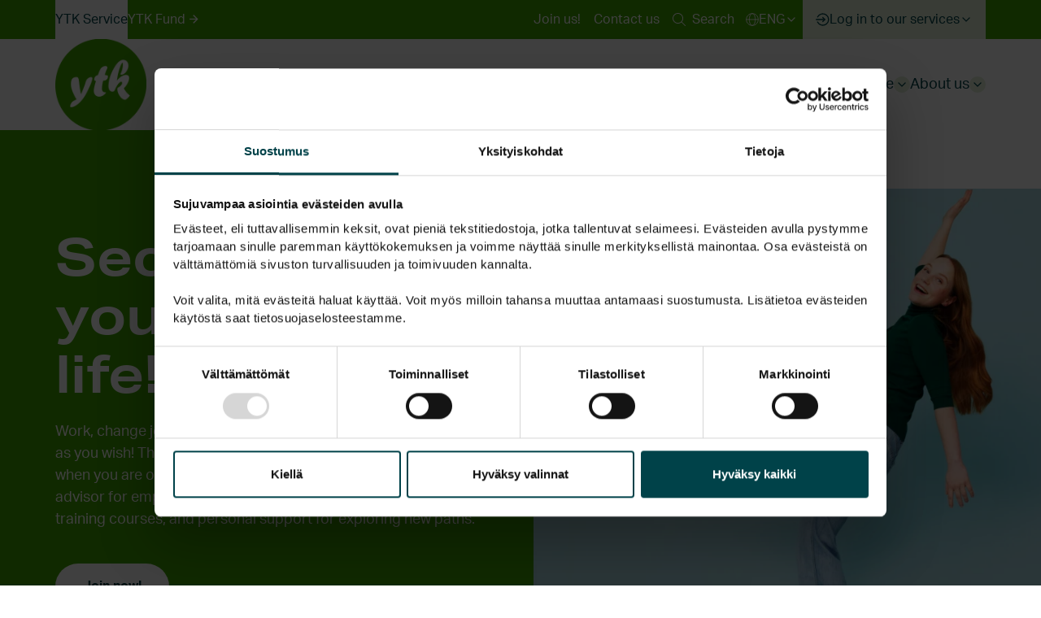

--- FILE ---
content_type: text/html; charset=UTF-8
request_url: https://www.ytkpalvelut.fi/en/
body_size: 26346
content:
<!--

       oooooooo   oo         ooo   oooooooo      ooooooooo      oooo       ooooo      oo oo       oooooooo         oooooooo
     ooo      ooo  oo        oo  ooo      ooo    oo       ooo   oo oo     oooooo     ooo ooo     ooo     oooo    ooo      ooo
    ooo        ooo ooo      ooo ooo         oo   oo       ooo   oo ooo    oo ooo     oo   ooo    ooo       ooo  ooo         oo
   ooooooooooooooo  ooo    ooo  ooooooooooooooo  ooooooooooo    oo  oo   ooo ooo    oo     oo    ooo        ooo oooooooooooooo/
    oo               oo    oo   ooo              oo    ooo      oo  ooo  oo  ooo   ooooooooooo   ooo        ooo ooo
     ooo      ooo    ooo  ooo    ooo      ooo    oo      ooo    oo   oo ooo  ooo  ooo       ooo  ooo      oooo   ooo      ooo
       oooooooo       oooooo       ooooooooo     oo       ooo   oo   ooooo   ooo  oo         oo  oooooooooo        ooooooooo

-->
<!doctype html>
<html lang="en-US">
<head>
	<meta charset="utf-8">
	<meta name="viewport" content="width=device-width, initial-scale=1.0">
	<meta name='robots' content='index, follow, max-image-preview:large, max-snippet:-1, max-video-preview:-1' />
	<style>img:is([sizes="auto" i], [sizes^="auto," i]) { contain-intrinsic-size: 3000px 1500px }</style>
	<link rel="alternate" href="https://www.ytkpalvelut.fi/" hreflang="fi" />
<link rel="alternate" href="https://www.ytkpalvelut.fi/sv/" hreflang="sv" />
<link rel="alternate" href="https://www.ytkpalvelut.fi/en/" hreflang="en" />
<link rel="alternate" href="https://www.ytkpalvelut.fi/et/" hreflang="et" />
<link rel="alternate" href="https://www.ytkpalvelut.fi/uk/" hreflang="uk" />
<link rel="alternate" href="https://www.ytkpalvelut.fi/ru/" hreflang="ru" />

	<!-- This site is optimized with the Yoast SEO plugin v26.8 - https://yoast.com/product/yoast-seo-wordpress/ -->
	<title>Front page - YTK Work life services</title>
	<meta name="description" content="Join YTK for the best security through working life. You can build the career you want without worrying about the bumps in the road." />
	<link rel="canonical" href="https://www.ytkpalvelut.fi/en/" />
	<meta property="og:locale" content="en_US" />
	<meta property="og:locale:alternate" content="fi_FI" />
	<meta property="og:locale:alternate" content="sv_SE" />
	<meta property="og:locale:alternate" content="et_EE" />
	<meta property="og:locale:alternate" content="uk_UA" />
	<meta property="og:locale:alternate" content="ru_RU" />
	<meta property="og:type" content="website" />
	<meta property="og:title" content="Front page - YTK Work life services" />
	<meta property="og:description" content="Join YTK for the best security through working life. You can build the career you want without worrying about the bumps in the road." />
	<meta property="og:url" content="https://www.ytkpalvelut.fi/en/" />
	<meta property="og:site_name" content="YTK Work life services" />
	<meta property="article:publisher" content="https://www.facebook.com/YTKpalvelut/" />
	<meta property="article:modified_time" content="2026-01-15T08:13:25+00:00" />
	<meta property="og:image" content="https://www.ytkpalvelut.fi/wp-content/uploads/2025/11/250204_YTK-617-1920x1080-2.jpg" />
	<meta property="og:image:width" content="500" />
	<meta property="og:image:height" content="375" />
	<meta property="og:image:type" content="image/jpeg" />
	<meta name="twitter:card" content="summary_large_image" />
	<meta name="twitter:site" content="@ytkpalvelut" />
	<script type="application/ld+json" class="yoast-schema-graph">{"@context":"https://schema.org","@graph":[{"@type":"WebPage","@id":"https://www.ytkpalvelut.fi/en/","url":"https://www.ytkpalvelut.fi/en/","name":"Front page - YTK Work life services","isPartOf":{"@id":"https://www.ytkpalvelut.fi/en/#website"},"about":{"@id":"https://www.ytkpalvelut.fi/en/#organization"},"primaryImageOfPage":{"@id":"https://www.ytkpalvelut.fi/en/#primaryimage"},"image":{"@id":"https://www.ytkpalvelut.fi/en/#primaryimage"},"thumbnailUrl":"https://www.ytkpalvelut.fi/wp-content/uploads/2025/11/250204_YTK-617-1920x1080-2.jpg","datePublished":"2024-07-24T09:38:38+00:00","dateModified":"2026-01-15T08:13:25+00:00","description":"Join YTK for the best security through working life. You can build the career you want without worrying about the bumps in the road.","breadcrumb":{"@id":"https://www.ytkpalvelut.fi/en/#breadcrumb"},"inLanguage":"en-US","potentialAction":[{"@type":"ReadAction","target":["https://www.ytkpalvelut.fi/en/"]}]},{"@type":"ImageObject","inLanguage":"en-US","@id":"https://www.ytkpalvelut.fi/en/#primaryimage","url":"https://www.ytkpalvelut.fi/wp-content/uploads/2025/11/250204_YTK-617-1920x1080-2.jpg","contentUrl":"https://www.ytkpalvelut.fi/wp-content/uploads/2025/11/250204_YTK-617-1920x1080-2.jpg","width":500,"height":375},{"@type":"BreadcrumbList","@id":"https://www.ytkpalvelut.fi/en/#breadcrumb","itemListElement":[{"@type":"ListItem","position":1,"name":"Home"}]},{"@type":"WebSite","@id":"https://www.ytkpalvelut.fi/en/#website","url":"https://www.ytkpalvelut.fi/en/","name":"YTK Work life services","description":"Finland&#039;s most popular community for all kinds of career enthusiasts.","publisher":{"@id":"https://www.ytkpalvelut.fi/en/#organization"},"potentialAction":[{"@type":"SearchAction","target":{"@type":"EntryPoint","urlTemplate":"https://www.ytkpalvelut.fi/en/?s={search_term_string}"},"query-input":{"@type":"PropertyValueSpecification","valueRequired":true,"valueName":"search_term_string"}}],"inLanguage":"en-US"},{"@type":"Organization","@id":"https://www.ytkpalvelut.fi/en/#organization","name":"YTK Work life services","url":"https://www.ytkpalvelut.fi/en/","logo":{"@type":"ImageObject","inLanguage":"en-US","@id":"https://www.ytkpalvelut.fi/en/#/schema/logo/image/","url":"https://www.ytkpalvelut.fi/wp-content/uploads/2023/07/logo.svg","contentUrl":"https://www.ytkpalvelut.fi/wp-content/uploads/2023/07/logo.svg","width":276,"height":279,"caption":"YTK Work life services"},"image":{"@id":"https://www.ytkpalvelut.fi/en/#/schema/logo/image/"},"sameAs":["https://www.facebook.com/YTKpalvelut/","https://x.com/ytkpalvelut","https://fi.linkedin.com/company/ytkpalvelut/","https://www.instagram.com/ytkpalvelut/"]}]}</script>
	<!-- / Yoast SEO plugin. -->


<link rel='dns-prefetch' href='//use.typekit.net' />
<style id='growthstack-personalization-style-inline-css' type='text/css'>
.growthstack-personalization-block,.growthstack-personalization-block-end{display:none}
</style>
<style id='growthstack-liana-automation-form-style-inline-css' type='text/css'>
.wp-block-create-block-liana-automation-form{background-color:#21759b;color:#fff;padding:2px}
</style>
<style id='scb-columns-style-inline-css' type='text/css'>
.scb-columns{display:grid;gap:1rem;grid-template-columns:repeat(auto-fit,minmax(250px,1fr))}.scb-columns.has-columns-1{grid-template-columns:repeat(1,minmax(0,1fr))}@media(min-width:782px){.scb-columns.has-columns-2{grid-template-columns:repeat(2,minmax(0,1fr))}}@media(min-width:960px){.scb-columns.has-columns-2.has-2-column-layout--66-33{grid-template-columns:minmax(0,2fr) minmax(0,1fr)}.scb-columns.has-columns-2.has-2-column-layout--33-66{grid-template-columns:minmax(0,1fr) minmax(0,2fr)}}@media(min-width:782px){.scb-columns.has-columns-3{grid-template-columns:repeat(3,minmax(0,1fr))}.scb-columns.has-columns-4{grid-template-columns:repeat(2,minmax(0,1fr))}}@media(min-width:960px){.scb-columns.has-columns-4{grid-template-columns:repeat(4,minmax(0,1fr))}}

</style>
<style id='scb-column-style-inline-css' type='text/css'>
.scb-column{position:relative}

</style>
<style id='evermade-accordion-style-inline-css' type='text/css'>


</style>
<style id='evermade-accordion-item-style-inline-css' type='text/css'>
.em-block-accordion-item{--accordion-title-padding:2rem 4rem 2rem 1rem;--accordion-title-color:#000;--accordion-background-color:transparent;background-color:var(--accordion-background-color);position:relative}.em-block-accordion-item__title{background:transparent;border:none;color:var(--accordion-title-color);cursor:pointer;padding:var(--accordion-title-padding);position:relative;text-align:left;width:100%}.em-block-accordion-item__title:after{content:"+";font-size:2rem;font-weight:400;position:absolute;right:1rem;top:50%;transform:translateY(-50%)}.em-block-accordion-item__title:focus-visible{outline:4px solid}.em-block-accordion-item__content{height:0;overflow:hidden;padding:0 1rem;transition:padding .25s ease-out;visibility:hidden}@media(prefers-reduced-motion){.em-block-accordion-item__content{transition:none!important}}@media print{.em-block-accordion-item__content{height:auto;padding-bottom:1.5rem;visibility:visible}}.em-block-accordion-item.has-child-selected>.em-block-accordion-item__title-wrapper>.em-block-accordion-item__title:after,.em-block-accordion-item.is-open>.em-block-accordion-item__title-wrapper>.em-block-accordion-item__title:after,.em-block-accordion-item.is-selected>.em-block-accordion-item__title-wrapper>.em-block-accordion-item__title:after{content:"–"}.em-block-accordion-item.has-child-selected>.em-block-accordion-item__content,.em-block-accordion-item.is-open>.em-block-accordion-item__content,.em-block-accordion-item.is-selected>.em-block-accordion-item__content{height:auto;padding-bottom:1.5rem;visibility:visible}

</style>
<style id='evermade-all-info-pages-style-inline-css' type='text/css'>
.em-block-all-info-pages{margin-bottom:3rem;margin-top:2rem;position:relative;width:100%}@media(min-width:782px){.em-block-all-info-pages{margin-bottom:5.5rem;margin-top:3rem}}.em-block-all-info-pages__title{font-size:var(--font-size-h3)}.em-block-all-info-pages__list{-moz-column-count:4;-moz-column-gap:3.5em;column-gap:3.5em;-moz-column-width:12em;columns:12em 4;list-style:none;margin:0;padding:0}.em-block-all-info-pages__list-item{margin-bottom:.9rem}.em-block-all-info-pages__list-item:last-of-type{margin-bottom:0}.em-block-all-info-pages__list-item-link{align-items:center;color:var(--color-blue-dark);display:inline-flex;font-size:var(--font-size-sm);font-weight:var(--font-weight-bold);position:relative;text-decoration:none;width:auto}@media(min-width:782px){.em-block-all-info-pages__list-item-link{font-size:var(--font-size-md)}}.em-block-all-info-pages__list-item-link:hover{text-decoration:underline}

</style>
<link rel='stylesheet' id='evermade-calculator-style-css' href='https://www.ytkpalvelut.fi/wp-content/plugins/ytk-blocks/build/blocks/calculator/style-index.css?ver=0.1.0' type='text/css' media='all' />
<style id='evermade-card-grid-style-inline-css' type='text/css'>
.em-block-card-grid{display:grid;gap:2rem;grid-template-columns:1fr}@media(min-width:782px){.em-block-card-grid.has-columns-2{grid-template-columns:repeat(2,1fr)}.em-block-card-grid.has-columns-3{grid-template-columns:repeat(3,1fr)}.em-block-card-grid.has-columns-4{grid-template-columns:repeat(2,1fr)}}@media(min-width:960px){.em-block-card-grid.has-columns-4{grid-template-columns:repeat(4,1fr)}}

</style>
<link rel='stylesheet' id='evermade-contact-card-style-css' href='https://www.ytkpalvelut.fi/wp-content/plugins/ytk-blocks/build/blocks/contact-card/style-index.css?ver=6.8.3' type='text/css' media='all' />
<style id='evermade-dynamic-pricing-style-inline-css' type='text/css'>


</style>
<style id='evermade-info-page-card-style-inline-css' type='text/css'>
.em-block-info-page-card{background-color:#fff;position:relative;width:100%}.em-block-info-page-card,.em-block-info-page-card__link{display:block;min-height:100%;text-decoration:none}.em-block-info-page-card:focus-visible,.em-block-info-page-card:hover,.em-block-info-page-card__link:focus-visible,.em-block-info-page-card__link:hover{text-decoration:none}.em-block-info-page-card:focus-visible .em-block-info-page-card__title,.em-block-info-page-card:hover .em-block-info-page-card__title,.em-block-info-page-card__link:focus-visible .em-block-info-page-card__title,.em-block-info-page-card__link:hover .em-block-info-page-card__title{text-decoration:underline}.em-block-info-page-card:focus-visible .em-block-info-page-card__image img,.em-block-info-page-card:hover .em-block-info-page-card__image img,.em-block-info-page-card__link:focus-visible .em-block-info-page-card__image img,.em-block-info-page-card__link:hover .em-block-info-page-card__image img{transform:scale(1.05)}.em-block-info-page-card__image{background-color:var(--color-primary);background-position:50%;background-repeat:no-repeat;background-size:75%;border-radius:var(--border-radius-sm,4px);overflow:hidden;padding-top:56.25%;position:relative;width:100%}.em-block-info-page-card__image img{height:100%;left:0;-o-object-fit:cover;object-fit:cover;position:absolute;top:0;transition:transform .25s ease-in-out;width:100%}.em-block-info-page-card__title{font-size:var(--font-size-h4);margin-bottom:.6rem}.em-block-info-page-card__description{font-size:var(--font-size-sm);margin-bottom:1.5rem}@media(min-width:782px){.em-block-info-page-card__description{font-size:var(--font-size-md)}}.em-block-info-page-card__content{display:block;flex-flow:column nowrap;flex-grow:1;padding-bottom:.5rem;padding-top:1.5rem}.em-block-info-page-card__date{font-size:1rem;white-space:nowrap}

</style>
<style id='evermade-latest-stories-grid-style-inline-css' type='text/css'>
.em-block-latest-stories-grid{display:grid;gap:2rem;grid-template-columns:1fr}@media(min-width:782px){.em-block-latest-stories-grid.has-columns-2{grid-template-columns:repeat(2,1fr)}.em-block-latest-stories-grid.has-columns-3{grid-template-columns:repeat(3,1fr)}.em-block-latest-stories-grid.has-columns-4{grid-template-columns:repeat(2,1fr)}}@media(min-width:960px){.em-block-latest-stories-grid.has-columns-4{grid-template-columns:repeat(4,1fr)}}

</style>
<link rel='stylesheet' id='evermade-latest-stories-slider-style-2-css' href='https://www.ytkpalvelut.fi/wp-content/plugins/ytk-blocks/build/blocks/latest-stories-slider/style-index.css?ver=0.7.0' type='text/css' media='all' />
<style id='evermade-list-subpages-style-inline-css' type='text/css'>
.em-block-list-subpages{margin-bottom:3rem;margin-top:2rem;position:relative;width:100%}@media(min-width:782px){.em-block-list-subpages{margin-bottom:5.5rem;margin-top:3rem}}.em-block-list-subpages__title{font-size:var(--font-size-h3)}.em-block-list-subpages__list{list-style:none;margin:0;padding:0}.em-block-list-subpages__list-item{margin-bottom:1rem}.em-block-list-subpages__list-item-link{align-items:center;color:var(--color-blue-dark);display:inline-flex;font-size:var(--font-size-sm);font-weight:var(--font-weight-bold);position:relative;text-decoration:none;width:auto}@media(min-width:782px){.em-block-list-subpages__list-item-link{font-size:var(--font-size-md)}}.em-block-list-subpages__list-item-link:before{background-color:currentcolor;bottom:-.07rem;content:"";height:1px;left:-2px;position:absolute;transform:scaleX(0);transform-origin:left bottom;transition:all .25s cubic-bezier(.19,1,.22,1);width:calc(100% + 3px)}.em-block-list-subpages__list-item-link:after{background-image:url([data-uri]);background-position:50%;background-size:cover;content:"";display:inline-block;height:18px;margin-left:.4rem;position:relative;transition:transform .25s cubic-bezier(.19,1,.22,1);width:18px}@media(min-width:782px){.em-block-list-subpages__list-item-link:after{height:20px;width:20px}}.em-block-list-subpages__list-item-link:focus-visible,.em-block-list-subpages__list-item-link:hover{text-decoration:none}.em-block-list-subpages__list-item-link:focus-visible:before,.em-block-list-subpages__list-item-link:hover:before{transform:scaleX(1)}.em-block-list-subpages__list-item-link:focus-visible:after,.em-block-list-subpages__list-item-link:hover:after{transform:translateX(4px)}

</style>
<style id='evermade-page-card-style-inline-css' type='text/css'>


</style>
<style id='evermade-payment-forecast-style-inline-css' type='text/css'>


</style>
<style id='evermade-service-card-style-inline-css' type='text/css'>


</style>
<link rel='stylesheet' id='evermade-service-feed-style-css' href='https://www.ytkpalvelut.fi/wp-content/plugins/ytk-blocks/build/blocks/service-feed/style-index.css?ver=1.1.0' type='text/css' media='all' />
<style id='evermade-story-card-style-inline-css' type='text/css'>
.em-block-story-card{background-color:#fff;position:relative;width:100%}.em-block-story-card,.em-block-story-card__link{display:flex;flex-flow:column nowrap;min-height:100%}.em-block-story-card__image{background-color:var(--color-primary);background-position:50%;background-repeat:no-repeat;background-size:80%;overflow:hidden;padding-top:56.25%;position:relative;width:100%}.em-block-story-card__image img{height:100%;left:0;-o-object-fit:cover;object-fit:cover;position:absolute;top:0;width:100%}.em-block-story-card__info{align-items:center;display:flex;gap:.5rem;margin-bottom:.5rem;text-transform:uppercase}.em-block-story-card__title{margin-bottom:1rem}.em-block-story-card__content{color:#000;display:flex;flex-flow:column nowrap;flex-grow:1;padding-bottom:.5rem;padding-top:1.5rem}.em-block-story-card__date{font-size:1rem;letter-spacing:1.12px;white-space:nowrap}.em-block-story-card__cta{display:block;margin-bottom:1rem;margin-top:2rem}.em-block-story-card__terms{align-items:flex-end;display:flex;flex-flow:row wrap;gap:.5rem;list-style-type:none;margin-bottom:0;margin-left:0;padding-left:0;position:relative}.em-block-story-card__term{display:inline-block;font-size:1rem;letter-spacing:1.12px;margin:0}.em-block-story-card__term:after{content:"—";display:inline-block;margin-left:.5rem}

</style>
<style id='evermade-story-feed-style-inline-css' type='text/css'>
.em-button-select{position:relative}.em-button-select__buttons{display:flex;flex-wrap:wrap;gap:1rem;justify-content:flex-start}.em-button-select__buttons[data-orientation=horizontal]{align-items:center;flex-direction:row}.em-button-select__buttons[data-orientation=vertical]{align-items:flex-start;flex-direction:column}.em-button-select__button{-webkit-appearance:none;-moz-appearance:none;appearance:none;background:transparent;border:1px solid #c1c1c1;cursor:pointer;min-height:45px;padding:0 1rem;white-space:nowrap}.em-button-select__button:hover{background:#fafafa}.em-button-select__button[disabled]{background:#fafafa;cursor:auto}.em-story-select>div>div{border-radius:8px}.em-story-select>div>div:hover{border-color:var(--color-gray-300)}.em-story-select>div:nth-child(2)>div>div:nth-child(2)>span{background-color:transparent}.em-story-select__label.input-label{color:var(--color-blue-dark);display:block;font-size:var(--font-size-sm);font-weight:var(--font-weight-bold)}.em-block-story-feed{min-height:50vh;position:relative}.em-block-story-feed__filters{display:grid;gap:3rem;grid-template-columns:1fr;margin-bottom:3rem}.em-block-story-feed__filters>*{align-self:flex-start}.em-block-story-feed__posts{display:grid;gap:3rem;grid-template-columns:1fr}@media(min-width:782px){.em-block-story-feed__posts{grid-template-columns:repeat(2,1fr)}}@media(min-width:960px){.em-block-story-feed__posts{grid-template-columns:repeat(3,1fr)}}.em-block-story-feed__posts[data-layout=list]{gap:0}@media(min-width:782px){.em-block-story-feed__posts[data-layout=list]{grid-template-columns:1fr}}@media(min-width:960px){.em-block-story-feed__posts[data-layout=list]{grid-template-columns:1fr}}.em-block-story-feed__more{align-items:center;display:flex;flex-flow:row nowrap;justify-content:center;margin-top:3rem}.em-block-story-feed__more:empty{margin-top:0}.em-block-story-feed__more .em-button{-webkit-appearance:none;-moz-appearance:none;appearance:none;background:var(--color-white);border:2px solid var(--color-primary);border-radius:999px;color:var(--color-primary);cursor:pointer;display:inline-block;font-size:var(--font-size-md);font-weight:var(--font-weight-extrabold);line-height:1.25;padding:.8rem 1.8rem;position:relative;text-decoration:none;transition:all .25s cubic-bezier(.19,1,.22,1)}.em-block-story-feed__more .em-button:before{background-color:currentcolor;bottom:.7rem;content:"";height:1px;left:1.7rem;position:absolute;right:1.7rem;transform:scaleX(0);transform-origin:left bottom;transition:all .25s cubic-bezier(.19,1,.22,1)}.em-block-story-feed__more .em-button:focus-visible,.em-block-story-feed__more .em-button:hover{text-decoration:none}.em-block-story-feed__more .em-button:focus-visible:before,.em-block-story-feed__more .em-button:hover:before{transform:scaleX(1)}.em-block-story-feed__more .em-button:focus-visible{outline-color:var(--color-outline);outline-offset:1px;outline-style:solid;outline-width:3px}.em-block-story-feed__error-message{background-color:rgba(216,0,12,.1);border:1px dashed #d8000c;border-radius:10px;padding:4rem;text-align:center}.em-block-story-feed__error-message,.em-block-story-feed__error-message h1,.em-block-story-feed__error-message h2,.em-block-story-feed__error-message h3,.em-block-story-feed__error-message h4,.em-block-story-feed__error-message p{color:#d8000c}.em-block-story-feed__neutral-message{padding:4rem 2rem;text-align:center}

</style>
<style id='evermade-story-list-item-style-inline-css' type='text/css'>
.em-block-story-list-item{border-bottom:1px solid var(--color-gray-800);margin-top:0!important;position:relative;width:100%}.em-block-story-list-item__link{border-radius:var(--border-radius-sm,4px);display:block;height:100%;position:relative;text-decoration:none;width:100%}.em-block-story-list-item__link:focus .em-block-story-list-item__content .em-block-story-list-item__title,.em-block-story-list-item__link:hover .em-block-story-list-item__content .em-block-story-list-item__title{text-decoration:underline}.em-block-story-list-item__link:focus .em-block-story-list-item__content .em-block-story-list-item__arrow,.em-block-story-list-item__link:hover .em-block-story-list-item__content .em-block-story-list-item__arrow{transform:translateX(.25rem)}.em-block-story-list-item__content{align-items:center;display:flex;gap:var(--spacing-xxs,1rem);justify-content:space-between;padding-block:var(--spacing-xxs,1rem)}.em-block-story-list-item__title{color:var(--color-blue-dark,#004249);font-size:var(--font-size-md,1.125rem);margin-bottom:0}.em-block-story-list-item__arrow{aspect-ratio:1;background-image:url([data-uri]);background-repeat:no-repeat;background-size:100%;height:1.25rem;pointer-events:none;transition:all .2s cubic-bezier(.16,1,.3,1)}

</style>
<style id='evermade-term-list-style-inline-css' type='text/css'>


</style>
<style id='evermade-testimonial-card-style-inline-css' type='text/css'>
.em-block-testimonial-card{background-color:transparent;position:relative;width:100%}.em-block-testimonial-card__quote{border:0;margin-left:auto;margin-right:auto;margin-top:0;max-width:var(--align-narrow);padding:0;text-align:center}.em-block-testimonial-card__quote:before{display:none}.em-block-testimonial-card__quote p{color:var(--color-text);font-family:var(--font-family-sans);font-size:var(--font-size-sm);font-weight:var(--font-weight-regular);line-height:var(--line-height-md)}@media(min-width:782px){.em-block-testimonial-card__quote p{font-size:var(--font-size-md)}}.em-block-testimonial-card__quote cite{color:var(--color-text);display:block;font-size:var(--font-size-sm);margin-top:1.5rem}@media(min-width:782px){.em-block-testimonial-card__quote cite{font-size:var(--font-size-md)}}

</style>
<link rel='stylesheet' id='evermade-testimonials-slider-style-2-css' href='https://www.ytkpalvelut.fi/wp-content/plugins/ytk-blocks/build/blocks/testimonials-slider/style-index.css?ver=0.7.0' type='text/css' media='all' />
<style id='filebird-block-filebird-gallery-style-inline-css' type='text/css'>
ul.filebird-block-filebird-gallery{margin:auto!important;padding:0!important;width:100%}ul.filebird-block-filebird-gallery.layout-grid{display:grid;grid-gap:20px;align-items:stretch;grid-template-columns:repeat(var(--columns),1fr);justify-items:stretch}ul.filebird-block-filebird-gallery.layout-grid li img{border:1px solid #ccc;box-shadow:2px 2px 6px 0 rgba(0,0,0,.3);height:100%;max-width:100%;-o-object-fit:cover;object-fit:cover;width:100%}ul.filebird-block-filebird-gallery.layout-masonry{-moz-column-count:var(--columns);-moz-column-gap:var(--space);column-gap:var(--space);-moz-column-width:var(--min-width);columns:var(--min-width) var(--columns);display:block;overflow:auto}ul.filebird-block-filebird-gallery.layout-masonry li{margin-bottom:var(--space)}ul.filebird-block-filebird-gallery li{list-style:none}ul.filebird-block-filebird-gallery li figure{height:100%;margin:0;padding:0;position:relative;width:100%}ul.filebird-block-filebird-gallery li figure figcaption{background:linear-gradient(0deg,rgba(0,0,0,.7),rgba(0,0,0,.3) 70%,transparent);bottom:0;box-sizing:border-box;color:#fff;font-size:.8em;margin:0;max-height:100%;overflow:auto;padding:3em .77em .7em;position:absolute;text-align:center;width:100%;z-index:2}ul.filebird-block-filebird-gallery li figure figcaption a{color:inherit}

</style>
<link rel='stylesheet' id='keen-slider-css' href='https://www.ytkpalvelut.fi/wp-content/plugins/ytk-blocks/build/keen-slider.min.css?ver=6.8.3' type='text/css' media='all' />
<link rel='stylesheet' id='em-frontend-css' href='https://www.ytkpalvelut.fi/wp-content/themes/ytk/dist/frontend.css?v=dff9bd689b9f1e6fbc13' type='text/css' media='all' />
<link rel='stylesheet' id='aktiv-grotesk-css' href='https://use.typekit.net/vmw6aki.css' type='text/css' media='' />
<script type="text/javascript" id="em-datalayer-js-after">
/* <![CDATA[ */
   window.dataLayer = window.dataLayer || [];   window.dataLayer.push( {"ytk_page":{"language":"en","contentGroup":"Frontpage","path":"/en/","url":"https://www.ytkpalvelut.fi/en/","title":"Front page","publishDate":"2024-07-24","publishDateTime":"2024-07-24T12:38:38+00:00"},"ytk_user":{"id":false,"type":"public"}} );
/* ]]> */
</script>
<script type="text/javascript" src="https://www.ytkpalvelut.fi/wp-includes/js/dist/vendor/wp-polyfill.min.js?ver=3.15.0" id="wp-polyfill-js" data-cookieconsent="ignore"></script>
<script type="text/javascript" id="em-frontend-js-extra">
/* <![CDATA[ */
var emYtkBlocksConfig = {"general":{"pllCurrentLang":"en","currentSite":"YTK Palvelut"},"text":{"readMore":"Read more","showAll":"Show all","sliderViewNext":"Next slide","sliderViewPrev":"Previous slide","sliderViewCurrent":"Current slider view","sliderViewMove":"Move to slider view","StoryFilteringMenu":"Story filtering menu","CurrentLangSlug":"en","cbPlaceholderDesc":"Click the button and accept the analytical cookies to watch the embedded content","cbPlaceholderCta":"Change cookie settings","notificationDesc":"Notification","notificationClose":"Close notification"}};
var emCalculatorConfig = {"salary":{"message_1":"","message_2":"","label":""},"additionalSteps":{"message_1":"","label":"","answer_yes":"Kyll\u00e4","answer_no":"En"},"children":{"message_1":"","message_2":"","message_3":"","message_4":"","label":"","answer_0":"Ei lapsia","answer_1":"1 lapsi","answer_2":"2 lasta","answer_3":"3 lasta tai enemm\u00e4n"},"employmentPromotionMeasures":{"message_1":"","message_2":"","label":"","answer_yes":"Kyll\u00e4","answer_no":"En"},"socialBenefits":{"message_1":"","label_1":"","answer_yes":"Kyll\u00e4","answer_no":"En","message_2":"","label_2":""},"partTimeWork":{"message_1":"","label_1":"","answer_yes":"Kyll\u00e4","answer_no":"En","label_2":"","message_2":"","message_3":""},"taxes":{"message_1":"","label":"","message_2":""},"firstTimeApplication":{"message_1":"","label":"","message_2":"","message_3":"","answer_yes":"Kyll\u00e4","answer_no":"En"},"holidayPay":{"message_1":"","label_1":"","answer_yes":"Kyll\u00e4","answer_dont_know":"En tied\u00e4","answer_no":"Ei","message_2":"","label_2":"","message_3":"","message_4":""},"result":{"message_1":""},"calculatorElements":{"send":"","yes":"","no":"","previous":"","thank_you":"","tax_card_estimate":"","start_over":"","stat_provided_info":"","stat_daily_allowance":"","stat_one_child":"","stat_children":"","stat_three_children":"","stat_employment_promotion":"","stat_salary":"","stat_social_benefits":"","stat_part_time_income":"","stat_tax_percentage":"","stat_holiday_pay":"","stat_allowance_daily":"","stat_allowance_monthly":"","stat_total_income":"","stat_total_income_desc":"","positive_number":""},"finalMessage":{"message_1":""},"variables":{"basicAllowance":null,"childIncrease1":null,"childIncrease2":null,"childIncrease3":null,"incomeLimit":null,"pensionAndInsurance":null,"earningsRelatedPartUnderLimit":null,"earningsRelatedPartOverLimit":null,"increasedEarningsRelatedPartUnderLimit":null,"increasedEarningsRelatedPartOverLimit":null,"partTimeWorkExemptAmount":null,"partTimeWorkCoefficient":null,"basicAllowanceIncrease":null,"maxSalaryBasedAllowance":null}};
var emHeaderConfig = {"text":{"expandChildMenuText":"Sub menu"}};
var emInlineModalConfig = {"text":{"close":"Close modal"}};
var emSearchConfig = {"ajax_url":"https:\/\/www.ytkpalvelut.fi\/wp-admin\/admin-ajax.php","action":"ytk_search","language":"en","minLength":"3","text":{"noResults":"Sorry, we couldn't find any results.","readMore":"Read more","loading":"Loading results...","resultsDescription":"Search results are displayed below","removeHighlights":"Remove highlights"}};
/* ]]> */
</script>
<script type="text/javascript" src="https://www.ytkpalvelut.fi/wp-content/themes/ytk/dist/frontend.js?v=5477845a27edb9a8fe6c" id="em-frontend-js" data-cookieconsent="ignore"></script>
<link rel="https://api.w.org/" href="https://www.ytkpalvelut.fi/wp-json/" /><link rel="alternate" title="JSON" type="application/json" href="https://www.ytkpalvelut.fi/wp-json/wp/v2/pages/139" /><link rel="EditURI" type="application/rsd+xml" title="RSD" href="https://www.ytkpalvelut.fi/xmlrpc.php?rsd" />
<meta name="generator" content="WordPress 6.8.3" />
<link rel='shortlink' href='https://www.ytkpalvelut.fi/' />
<link rel="alternate" title="oEmbed (JSON)" type="application/json+oembed" href="https://www.ytkpalvelut.fi/wp-json/oembed/1.0/embed?url=https%3A%2F%2Fwww.ytkpalvelut.fi%2Fen%2F&#038;lang=en" />
<link rel="alternate" title="oEmbed (XML)" type="text/xml+oembed" href="https://www.ytkpalvelut.fi/wp-json/oembed/1.0/embed?url=https%3A%2F%2Fwww.ytkpalvelut.fi%2Fen%2F&#038;format=xml&#038;lang=en" />
<link rel="icon" href="https://www.ytkpalvelut.fi/wp-content/uploads/2023/11/cropped-YTK_palvelut_favicon_512x512px-3-32x32.png" sizes="32x32" />
<link rel="icon" href="https://www.ytkpalvelut.fi/wp-content/uploads/2023/11/cropped-YTK_palvelut_favicon_512x512px-3-192x192.png" sizes="192x192" />
<link rel="apple-touch-icon" href="https://www.ytkpalvelut.fi/wp-content/uploads/2023/11/cropped-YTK_palvelut_favicon_512x512px-3-180x180.png" />
<meta name="msapplication-TileImage" content="https://www.ytkpalvelut.fi/wp-content/uploads/2023/11/cropped-YTK_palvelut_favicon_512x512px-3-270x270.png" />
 <!-- Google Consent Mode -->
    <script data-cookieconsent="ignore">
      window.dataLayer = window.dataLayer || [];
      function gtag() {
        dataLayer.push(arguments)
      }
      gtag("consent", "default", {
        ad_personalization: "denied",
        ad_storage: "denied",
        ad_user_data: "denied",
        analytics_storage: "denied",
        functionality_storage: "denied",
        personalization_storage: "denied",
        security_storage: "granted",
        wait_for_update: 500
      });
      gtag("set", "ads_data_redaction", true);
      gtag("set", "url_passthrough", true);
    </script>
    <!-- End Google Consent Mode-->


<!-- Google Tag Manager -->
<script data-cookieconsent="ignore">(function(w,d,s,l,i){w[l]=w[l]||[];w[l].push({'gtm.start':
new Date().getTime(),event:'gtm.js'});var f=d.getElementsByTagName(s)[0],
j=d.createElement(s),dl=l!='dataLayer'?'&l='+l:'';j.async=true;j.src=
'https://www.googletagmanager.com/gtm.js?id='+i+dl;f.parentNode.insertBefore(j,f);
})(window,document,'script','dataLayer','GTM-WK8QMW8S');</script>
<!-- End Google Tag Manager -->

<meta name="facebook-domain-verification" content="j1cvf4zrotv39dgai5ry4nnb2gssrx" />

<script id="Cookiebot" src="https://consent.cookiebot.com/uc.js" data-cbid="c7f829b2-62bc-4a44-9960-2597f520d222" data-blockingmode="auto" type="text/javascript" data-consentmode-defaults="disabled"></script>

<!-- giosg tag --><script>(function(w, t, f) {  var s='script',o='_giosg',h='https://service.giosg.com',e,n;e=t.createElement(s);e.async=1;e.src=h+'/live2/'+f;  w[o]=w[o]||function(){(w[o]._e=w[o]._e||[]).push(arguments)};w[o]._c=f;w[o]._h=h;n=t.getElementsByTagName(s)[0];n.parentNode.insertBefore(e,n);})(window,document,"ef108f8a-610d-11e9-a983-0242ac110011");</script><!-- giosg tag -->
		<style type="text/css" id="wp-custom-css">
			.scb-columns:not(.has-2-column-layout--33-66) .em-block-service-card,
.scb-columns:not(.has-2-column-layout--33-66) .em-block-page-card {
	height: 100%;
}

.scb-columns .em-block-service-card,
.scb-columns .em-block-page-card {
	height: auto;
}
		</style>
		</head>

<body class="home wp-singular page-template-default page page-id-139 wp-embed-responsive wp-theme-ytk color-scheme-green has-secondary-nav">

<!-- Google Tag Manager (noscript) -->
<noscript><iframe src="https://www.googletagmanager.com/ns.html?id=GTM-WK8QMW8S"
height="0" width="0" style="display:none;visibility:hidden"></iframe></noscript>
<!-- End Google Tag Manager (noscript) -->
<a href="#site-content" class="skip-to-content screen-reader-text">Skip to content</a>
 <header class="site-header js-header"> <div class="site-header__secondary-bar"> <div class="site-header__secondary-container"> <nav class="sites-navigation" aria-labelledby="site-menu-label"> <h2 id="site-menu-label" class="screen-reader-text">Sites menu</h2> <ul class="sites-navigation__sites"> <li class="sites-navigation__site"> <a href="https://www.ytkpalvelut.fi/en" class="current-menu-item" rel="noopener noreferrer"> <span>YTK Services</span> </a> </li> <li class="sites-navigation__site"> <a href="https://www.ytkkassa.fi/en/" class="" target="" rel="noopener noreferrer"> <span>YTK Fund</span> <span aria-hidden="true" class="menu-icon"><svg width="21" height="21" viewBox="0 0 21 21" fill="none" xmlns="http://www.w3.org/2000/svg"><g id="icon-arrow-right"><path fill-rule="evenodd" clip-rule="evenodd" d="M3.41797 9.00212H15.918V10.6688H3.41797V9.00212Z" fill="#004249"/><path fill-rule="evenodd" clip-rule="evenodd" d="M10.0846 2.82361L17.0965 9.83545L10.0846 16.8473L8.90612 15.6688L14.7395 9.83545L8.90612 4.00212L10.0846 2.82361Z" fill="#004249"/></g></svg></span> </a> </li> </ul> </nav> <nav class="site-header__secondary-navigation" aria-labelledby="secondary-menu-label"> <h2 id="secondary-menu-label" class="screen-reader-text">Secondary menu</h2> <div class="header-menu-desktop-secondary"><ul id="menu-ylavalikko-en" class="header-menu-desktop-secondary__list js-desktop-menu"><li id="menu-item-6237" class="menu-item menu-item-type-post_type menu-item-object-page menu-item-6237"><a href="https://www.ytkpalvelut.fi/en/become-a-member/">Join us!</a></li><li id="menu-item-6238" class="menu-item menu-item-type-post_type menu-item-object-page menu-item-6238"><a href="https://www.ytkpalvelut.fi/en/about-us/contact-information/">Contact us</a></li></ul></div> <div class="navigation-bar__search-toggle"> <button role="button" aria-label="Search" aria-expanded="false" aria-controls="site-search-modal" class="search-toggle js-search-open"> <svg viewBox="0 0 24 24" xmlns="http://www.w3.org/2000/svg"><path d="M23.245 23.996a.743.743 0 01-.53-.22L16.2 17.26a9.824 9.824 0 01-2.553 1.579 9.766 9.766 0 01-7.51.069 9.745 9.745 0 01-5.359-5.262c-1.025-2.412-1.05-5.08-.069-7.51S3.558 1.802 5.97.777a9.744 9.744 0 017.51-.069 9.745 9.745 0 015.359 5.262 9.748 9.748 0 01.069 7.51 9.807 9.807 0 01-1.649 2.718l6.517 6.518a.75.75 0 01-.531 1.28zM9.807 1.49a8.259 8.259 0 00-3.25.667 8.26 8.26 0 00-4.458 4.54 8.26 8.26 0 00.058 6.362 8.26 8.26 0 004.54 4.458 8.259 8.259 0 006.362-.059 8.285 8.285 0 002.594-1.736.365.365 0 01.077-.076 8.245 8.245 0 001.786-2.728 8.255 8.255 0 00-.059-6.362 8.257 8.257 0 00-4.54-4.458 8.28 8.28 0 00-3.11-.608z" fill="#6d9ef7"/></svg> <span>Search</span> </button> </div> <div class="site-header__language-switcher"> <div class="language-switcher js-language-switcher js-modal-menu language-switcher--dropdown"> <button aria-expanded="false" class="language-switcher__toggle js-language-switcher-toggle js-modal-menu-toggle lang-item lang-item-5 lang-item-en current-lang" aria-label="English" title="English"> <?xml version="1.0" encoding="UTF-8"?><svg id="Layer_2" data-name="Layer 2" xmlns="http://www.w3.org/2000/svg" viewBox="0 0 17.5 17.5"> <defs> <style> .cls-1 { fill: none; stroke: #fff; stroke-width: 1px; } </style> </defs> <g id="Layer_1-2" data-name="Layer 1"> <path class="cls-1" d="M16.75,8.75c0-4.42-3.58-8-8-8M16.75,8.75c0,4.42-3.58,8-8,8M16.75,8.75H.75M8.75.75C4.33.75.75,4.33.75,8.75M8.75.75c2.21,0,4,3.58,4,8s-1.79,8-4,8M8.75.75c-2.21,0-4,3.58-4,8s1.79,8,4,8M.75,8.75c0,4.42,3.58,8,8,8"/> </g></svg> ENG </button> <ul aria-label="Language menu" class="language-switcher__list js-language-switcher-list js-modal-menu-list" aria-hidden="true"> <li class="lang-item lang-item-2 lang-item-fi lang-item-first"> <a href="https://www.ytkpalvelut.fi/" aria-label="Suomi" title="Suomi">Suomi</a> </li> <li class="lang-item lang-item-10 lang-item-sv"> <a href="https://www.ytkpalvelut.fi/sv/" aria-label="Svenska" title="Svenska">Svenska</a> </li> <li class="lang-item lang-item-5 lang-item-en current-lang"> <a href="https://www.ytkpalvelut.fi/en/" aria-label="English" title="English">English</a> </li> <li class="lang-item lang-item-1391 lang-item-et"> <a href="https://www.ytkpalvelut.fi/et/" aria-label="Eesti" title="Eesti">Eesti</a> </li> <li class="lang-item lang-item-1395 lang-item-uk"> <a href="https://www.ytkpalvelut.fi/uk/" aria-label="Українська" title="Українська">Українська</a> </li> <li class="lang-item lang-item-1400 lang-item-ru"> <a href="https://www.ytkpalvelut.fi/ru/" aria-label="Русский" title="Русский">Русский</a> </li> </ul> </div> </div> <div class="site-header__log-in"> <div class="log-in-menu js-log-in-menu js-modal-menu"> <button aria-expanded="false" class="log-in-menu__toggle js-log-in-menu-toggle js-modal-menu-toggle"> <svg xmlns="http://www.w3.org/2000/svg" fill="none" viewBox="0 0 25 24"> <path fill="#004249" fill-rule="evenodd" d="M17 12a1 1 0 0 0-1-1H1a1 1 0 1 0 0 2h15a1 1 0 0 0 1-1Z" clip-rule="evenodd"/> <path fill="#004249" fill-rule="evenodd" d="M12.04 7.55a1 1 0 0 0 0 1.41L15.1 12l-3.05 3.05a1 1 0 0 0 1.42 1.41l3.75-3.75a1 1 0 0 0 0-1.41l-3.75-3.75a1 1 0 0 0-1.42 0Z" clip-rule="evenodd"/> <path fill="#004249" fill-rule="evenodd" d="M4.37 7.53a9.5 9.5 0 1 1-.16 8.63 1 1 0 1 0-1.8.88 11.5 11.5 0 1 0 .2-10.45 1 1 0 1 0 1.76.94Z" clip-rule="evenodd"/></svg> Log in to our services </button> <div class="log-in-menu__list-wrapper"><div id="menu-kirjautumislinkit-en" class="log-in-menu__list js-log-in-menu-list js-modal-menu-list" aria-hidden="true"><ul class="log-in-menu__list-items" aria-label="Log in menu"><li id="menu-item-228" class="menu-item menu-item-type-custom menu-item-object-custom"><h3 class="link-title">YTK Unemployment Fund</h3><p class="link-description">Communication and advice, daily allowance applications, paid benefits and daily allowance decisions, membership fee information, personal contact details</p><a href="https://oma.ytk.fi/">Log in to OmaYTK</a></li><li id="menu-item-229" class="menu-item menu-item-type-custom menu-item-object-custom"><h3 class="link-title">YTK Worklife</h3><p class="link-description">Combined member benefits, membership fee information, personal contact details and membership certificate</p><a href="https://oma.ytk-yhdistys.fi/Kirjautuminen/Login?tunnistus=1">Log in to OMA+</a></li></ul></div></div> </div> </div> </nav> </div> </div> <div class="site-header__bar"> <div class="site-header__container"> <div class="navigation-bar"> <div class="navigation-bar__logo"> <a href="https://www.ytkpalvelut.fi/en" class="logo logo--header" title="YTK Work life services"> <img width="512" height="512" src="https://www.ytkpalvelut.fi/wp-content/uploads/2023/11/cropped-ytk.png" class="attachment-medium size-medium" alt="" decoding="async" fetchpriority="high" srcset="https://www.ytkpalvelut.fi/wp-content/uploads/2023/11/cropped-ytk.png 512w, https://www.ytkpalvelut.fi/wp-content/uploads/2023/11/cropped-ytk-300x300.png 300w, https://www.ytkpalvelut.fi/wp-content/uploads/2023/11/cropped-ytk-400x400.png 400w, https://www.ytkpalvelut.fi/wp-content/uploads/2023/11/cropped-ytk-270x270.png 270w, https://www.ytkpalvelut.fi/wp-content/uploads/2023/11/cropped-ytk-192x192.png 192w, https://www.ytkpalvelut.fi/wp-content/uploads/2023/11/cropped-ytk-180x180.png 180w, https://www.ytkpalvelut.fi/wp-content/uploads/2023/11/cropped-ytk-32x32.png 32w" sizes="(max-width: 512px) 100vw, 512px" /> </a> </div> <nav class="navigation-bar__menu" aria-labelledby="header-menu-label"> <h2 id="header-menu-label" class="screen-reader-text">Main menu</h2> <div class="header-menu-desktop"><ul id="menu-paavalikko-en" class="header-menu-desktop__list js-desktop-menu"><li id="menu-item-5147" class="menu-item menu-item-type-post_type menu-item-object-page menu-item-has-children menu-item-5147"><a href="https://www.ytkpalvelut.fi/en/membership/">Membership</a> <ul class="sub-menu"> <li class="megamenu"> <div class="megamenu__content"> <div class="megamenu__background"> <svg width="1349" height="1073" viewBox="0 0 1349 1073" fill="none" xmlns="http://www.w3.org/2000/svg"><g opacity="0.25"><path d="M496.791 451.468C485.992 491.388 471.154 529.899 455.377 568.035C419.128 655.389 378.277 740.395 329.069 821.268C296.952 873.963 259.294 922.336 214.969 965.356C181.725 997.574 145.945 1026.6 104.719 1048.2C86.5005 1057.78 67.5308 1065.58 47.2464 1069.71C37.5737 1071.68 27.901 1072.62 18.1344 1071.78C6.48961 1070.74 1.13679 1064.64 0.948966 1054.03C0.667238 1034.3 6.67745 1016.08 14.378 998.325C26.5863 970.052 46.1195 948.261 72.602 932.387C92.4169 920.458 113.077 910.313 133.925 900.639C145.476 895.285 143.785 896.881 138.057 887.207C119.932 856.867 101.714 826.528 86.4066 794.686C63.0232 746.125 42.1753 696.624 29.4975 644.024C24.6142 623.829 20.3882 603.446 19.4491 582.688C18.6039 564.935 17.6649 547.088 18.4161 529.336C19.4492 504.538 23.2055 480.117 31.1878 456.447C39.8275 430.71 57.013 413.333 81.1477 402.343C98.9905 394.265 117.866 390.79 137.4 390.32C142.846 390.79 148.387 391.166 153.834 391.823C168.484 393.702 177.593 402.531 183.509 415.493C188.58 426.765 191.867 438.6 193.557 450.717C197.032 474.951 199.849 499.278 202.854 523.606C206.799 554.885 210.555 586.163 214.499 617.441C220.134 661.87 228.492 705.829 237.507 749.694C239.104 757.49 240.982 765.286 242.86 773.082C243.142 774.21 243.987 775.149 244.55 776.088C245.302 775.149 246.335 774.303 246.804 773.27C252.908 759.557 259.2 745.937 265.023 732.035C290.472 671.639 314.419 610.585 334.985 548.309C339.868 533.563 343.719 518.534 348.226 503.693C354.706 482.277 362.97 461.519 377.432 443.954C397.999 418.969 423.354 400.653 455.283 393.138C465.144 390.79 475.192 390.79 485.053 393.89C495.758 397.271 501.862 405.443 502.52 416.715C503.177 428.644 500.172 440.103 497.073 451.374L496.791 451.468Z" fill="#41A500"/><path d="M811.283 455.321C798.605 463.962 783.767 467.062 768.742 468.94C763.013 469.692 757.285 470.349 751.556 470.443C747.142 470.443 745.264 472.698 744.231 476.455C740.569 490.45 736.061 504.352 733.244 518.535C728.736 541.36 724.792 564.279 721.505 587.291C719.439 601.85 718.688 616.691 718.03 631.438C717.467 643.367 717.185 655.484 718.218 667.413C719.909 687.42 726.576 705.548 743.292 718.417C755.219 727.528 769.023 731.567 783.673 733.164C790.904 733.915 798.135 734.103 805.366 734.573C811.095 734.948 812.222 736.263 809.686 741.523C807.244 746.69 804.333 751.762 800.859 756.27C782.171 780.41 758.787 799.102 731.835 813.379C715.777 821.833 698.967 828.22 681.03 831.038C640.649 837.425 603.649 830.756 572.658 802.014C556.694 787.173 546.364 768.669 540.541 747.723C535.001 728.091 533.029 708.178 534.343 687.608C537.348 642.616 548.618 599.314 559.793 556.013C565.709 533 572.658 510.269 578.95 487.444C579.889 483.875 580.265 480.212 580.922 476.549C577.542 475.985 574.255 475.327 570.78 474.952C553.783 473.073 544.673 463.305 543.828 446.303C542.044 406.008 561.671 377.547 594.07 356.601C602.146 351.435 611.631 348.147 620.74 344.954C625.529 343.357 628.159 341.196 629.755 336.406C641.964 300.619 655.205 265.208 671.639 231.205C676.147 222 680.936 212.889 686.101 204.06C701.221 177.853 724.886 161.979 752.213 150.895C766.394 145.166 781.138 141.033 796.82 140.188C803.864 141.596 811.095 142.442 817.95 144.508C834.103 149.486 841.991 167.615 838.798 182.362C835.887 195.888 830.91 208.756 825.275 221.249C808.935 257.13 796.069 294.138 786.115 332.179C785.833 333.118 785.645 334.152 785.457 335.091C784.237 340.727 784.237 340.727 789.59 341.76C802.643 344.202 815.602 346.55 828.562 349.368C832.882 350.307 837.202 351.904 841.24 353.877C847.344 356.695 851.194 361.767 851.57 368.53C853.448 404.599 841.428 434.468 810.907 455.321H811.283Z" fill="#41A500"/><path d="M1347.41 811.877C1327.12 837.426 1306.09 862.411 1281.01 883.451C1276.22 887.49 1270.96 890.872 1265.8 894.535C1251.99 904.304 1236.97 906.182 1220.72 901.768C1200.63 896.414 1183.53 885.706 1167.85 872.556C1140.24 849.355 1119.11 820.8 1101.83 789.334C1086.71 761.719 1075.63 732.601 1069.9 701.51C1067.09 686.2 1065.68 670.795 1066.34 655.203C1066.81 643.556 1071.59 634.82 1081.92 628.715C1102.3 616.692 1121.37 602.884 1138.74 586.822C1149.07 577.242 1158.27 566.628 1165.41 554.417C1171.8 543.427 1175.46 531.592 1174.71 518.63C1173.77 502.192 1162.03 493.269 1145.97 497.308C1133.39 500.407 1123.43 508.016 1114.04 516.375C1092.91 535.349 1076.38 557.892 1061.17 581.656C1045.3 606.641 1031.78 632.942 1019.57 659.899C1014.87 670.42 1009.8 680.752 1004.17 690.802C997.124 703.483 987.358 713.627 972.614 716.727C945.099 722.456 920.4 716.539 899.552 697.002C883.212 681.691 874.385 662.342 869.032 641.114C864.806 624.488 863.491 607.581 864.149 595.652C864.149 559.583 867.717 529.056 872.976 498.623C888.283 410.987 917.489 327.953 956.274 248.113C981.066 197.016 1010.08 148.454 1044.27 103.086C1064.55 76.1285 1086.81 51.0493 1114.14 30.8545C1131.79 17.7983 1150.76 7.27825 1172.55 2.67572C1221.94 -7.75044 1278.29 12.0687 1303.18 66.078C1309.94 80.731 1313.88 96.1354 1315.48 112.197C1320.55 161.416 1306.56 205.845 1281.39 247.268C1264.02 275.916 1241.85 300.338 1213.12 318.091C1195.18 329.174 1175.83 336.313 1154.33 336.407C1151.89 336.407 1149.35 336.125 1146.91 335.467C1138.18 333.119 1134.61 327.014 1137.52 318.372C1139.49 312.455 1141.93 306.631 1144.84 301.089C1165.32 261.075 1178.28 218.619 1185.32 174.379C1188.51 154.559 1191.14 134.74 1191.14 114.639C1191.14 102.147 1191.24 89.6543 1190.95 77.1617C1190.95 73.9681 1189.92 70.6806 1188.61 67.7688C1186.73 63.5419 1183.63 62.7905 1180.15 65.8902C1176.49 69.1777 1173.11 73.0288 1170.2 77.0677C1159.96 90.8754 1152.45 106.092 1145.13 121.496C1126.06 161.886 1112.07 204.154 1100.14 247.08C1088.31 289.536 1078.54 332.368 1071.31 375.857C1066.43 405.163 1062.11 434.657 1057.6 464.057C1057.41 465.466 1057.6 466.875 1057.6 468.284C1058.92 467.25 1060.42 466.405 1061.55 465.184C1069.06 456.073 1076.2 446.68 1083.99 437.85C1119.58 397.837 1161.47 366.84 1212.27 348.618C1231.33 341.761 1251.06 338.285 1271.34 340.258C1294.91 342.512 1313.88 352.657 1325.81 373.978C1331.72 384.686 1332.66 396.334 1332.48 408.169C1331.44 460.3 1313.88 507.076 1287.21 550.941C1267.68 583.065 1243.73 611.714 1218.38 639.141C1210.96 647.125 1212.65 646.092 1216.59 653.043C1242.98 700.007 1276.04 741.618 1315.95 777.875C1326.37 787.268 1336.51 797.036 1346.94 806.335C1349.19 808.308 1349.1 809.529 1347.41 811.689V811.877Z" fill="#41A500"/></g></svg> </div> <div class="megamenu__side-content"> <span class="megamenu__side-content__title">Membership</span> </div> <ul class="megamenu__items"> <li id="menu-item-5148" class="menu-item menu-item-type-post_type menu-item-object-page menu-item-5148"><a href="https://www.ytkpalvelut.fi/en/become-a-member/">Become a member<svg width="21" height="21" viewBox="0 0 21 21" fill="none" xmlns="http://www.w3.org/2000/svg"><g id="icon-arrow-right"><path fill-rule="evenodd" clip-rule="evenodd" d="M3.41797 9.00212H15.918V10.6688H3.41797V9.00212Z" fill="#004249"/><path fill-rule="evenodd" clip-rule="evenodd" d="M10.0846 2.82361L17.0965 9.83545L10.0846 16.8473L8.90612 15.6688L14.7395 9.83545L8.90612 4.00212L10.0846 2.82361Z" fill="#004249"/></g></svg></a> <li id="menu-item-5149" class="menu-item menu-item-type-post_type menu-item-object-page menu-item-5149"><a href="https://www.ytkpalvelut.fi/en/all-services/">All services<svg width="21" height="21" viewBox="0 0 21 21" fill="none" xmlns="http://www.w3.org/2000/svg"><g id="icon-arrow-right"><path fill-rule="evenodd" clip-rule="evenodd" d="M3.41797 9.00212H15.918V10.6688H3.41797V9.00212Z" fill="#004249"/><path fill-rule="evenodd" clip-rule="evenodd" d="M10.0846 2.82361L17.0965 9.83545L10.0846 16.8473L8.90612 15.6688L14.7395 9.83545L8.90612 4.00212L10.0846 2.82361Z" fill="#004249"/></g></svg></a> <li id="menu-item-5150" class="menu-item menu-item-type-post_type menu-item-object-page menu-item-5150"><a href="https://www.ytkpalvelut.fi/en/membership/upgrade-to-combined-membership/">Upgrade to YTK Worklife membership<svg width="21" height="21" viewBox="0 0 21 21" fill="none" xmlns="http://www.w3.org/2000/svg"><g id="icon-arrow-right"><path fill-rule="evenodd" clip-rule="evenodd" d="M3.41797 9.00212H15.918V10.6688H3.41797V9.00212Z" fill="#004249"/><path fill-rule="evenodd" clip-rule="evenodd" d="M10.0846 2.82361L17.0965 9.83545L10.0846 16.8473L8.90612 15.6688L14.7395 9.83545L8.90612 4.00212L10.0846 2.82361Z" fill="#004249"/></g></svg></a> <li id="menu-item-5151" class="menu-item menu-item-type-post_type menu-item-object-page menu-item-5151"><a href="https://www.ytkpalvelut.fi/en/membership/changing-unemployment-fund/">Changing unemployment fund<svg width="21" height="21" viewBox="0 0 21 21" fill="none" xmlns="http://www.w3.org/2000/svg"><g id="icon-arrow-right"><path fill-rule="evenodd" clip-rule="evenodd" d="M3.41797 9.00212H15.918V10.6688H3.41797V9.00212Z" fill="#004249"/><path fill-rule="evenodd" clip-rule="evenodd" d="M10.0846 2.82361L17.0965 9.83545L10.0846 16.8473L8.90612 15.6688L14.7395 9.83545L8.90612 4.00212L10.0846 2.82361Z" fill="#004249"/></g></svg></a> <li id="menu-item-5152" class="menu-item menu-item-type-post_type menu-item-object-page menu-item-5152"><a href="https://www.ytkpalvelut.fi/en/student-membership/">Student membership<svg width="21" height="21" viewBox="0 0 21 21" fill="none" xmlns="http://www.w3.org/2000/svg"><g id="icon-arrow-right"><path fill-rule="evenodd" clip-rule="evenodd" d="M3.41797 9.00212H15.918V10.6688H3.41797V9.00212Z" fill="#004249"/><path fill-rule="evenodd" clip-rule="evenodd" d="M10.0846 2.82361L17.0965 9.83545L10.0846 16.8473L8.90612 15.6688L14.7395 9.83545L8.90612 4.00212L10.0846 2.82361Z" fill="#004249"/></g></svg></a> <li id="menu-item-5155" class="menu-item menu-item-type-post_type menu-item-object-page menu-item-5155"><a href="https://www.ytkpalvelut.fi/en/membership/membership-fee-and-invoicing/">Membership fee and invoicing<svg width="21" height="21" viewBox="0 0 21 21" fill="none" xmlns="http://www.w3.org/2000/svg"><g id="icon-arrow-right"><path fill-rule="evenodd" clip-rule="evenodd" d="M3.41797 9.00212H15.918V10.6688H3.41797V9.00212Z" fill="#004249"/><path fill-rule="evenodd" clip-rule="evenodd" d="M10.0846 2.82361L17.0965 9.83545L10.0846 16.8473L8.90612 15.6688L14.7395 9.83545L8.90612 4.00212L10.0846 2.82361Z" fill="#004249"/></g></svg></a> <li id="menu-item-5153" class="menu-item menu-item-type-post_type menu-item-object-page menu-item-5153"><a href="https://www.ytkpalvelut.fi/en/membership/termination-of-membership/">Termination of membership<svg width="21" height="21" viewBox="0 0 21 21" fill="none" xmlns="http://www.w3.org/2000/svg"><g id="icon-arrow-right"><path fill-rule="evenodd" clip-rule="evenodd" d="M3.41797 9.00212H15.918V10.6688H3.41797V9.00212Z" fill="#004249"/><path fill-rule="evenodd" clip-rule="evenodd" d="M10.0846 2.82361L17.0965 9.83545L10.0846 16.8473L8.90612 15.6688L14.7395 9.83545L8.90612 4.00212L10.0846 2.82361Z" fill="#004249"/></g></svg></a> <li id="menu-item-5154" class="menu-item menu-item-type-post_type menu-item-object-page menu-item-5154"><a href="https://www.ytkpalvelut.fi/en/membership/information-on-membership/">Information on membership<svg width="21" height="21" viewBox="0 0 21 21" fill="none" xmlns="http://www.w3.org/2000/svg"><g id="icon-arrow-right"><path fill-rule="evenodd" clip-rule="evenodd" d="M3.41797 9.00212H15.918V10.6688H3.41797V9.00212Z" fill="#004249"/><path fill-rule="evenodd" clip-rule="evenodd" d="M10.0846 2.82361L17.0965 9.83545L10.0846 16.8473L8.90612 15.6688L14.7395 9.83545L8.90612 4.00212L10.0846 2.82361Z" fill="#004249"/></g></svg></a> </ul> </div> </li> </ul> <li id="menu-item-5156" class="menu-item menu-item-type-post_type menu-item-object-page menu-item-has-children menu-item-5156"><a href="https://www.ytkpalvelut.fi/en/advancing-at-work/">Advancing at work</a> <ul class="sub-menu"> <li class="megamenu"> <div class="megamenu__content"> <div class="megamenu__background"> <svg width="1349" height="1073" viewBox="0 0 1349 1073" fill="none" xmlns="http://www.w3.org/2000/svg"><g opacity="0.25"><path d="M496.791 451.468C485.992 491.388 471.154 529.899 455.377 568.035C419.128 655.389 378.277 740.395 329.069 821.268C296.952 873.963 259.294 922.336 214.969 965.356C181.725 997.574 145.945 1026.6 104.719 1048.2C86.5005 1057.78 67.5308 1065.58 47.2464 1069.71C37.5737 1071.68 27.901 1072.62 18.1344 1071.78C6.48961 1070.74 1.13679 1064.64 0.948966 1054.03C0.667238 1034.3 6.67745 1016.08 14.378 998.325C26.5863 970.052 46.1195 948.261 72.602 932.387C92.4169 920.458 113.077 910.313 133.925 900.639C145.476 895.285 143.785 896.881 138.057 887.207C119.932 856.867 101.714 826.528 86.4066 794.686C63.0232 746.125 42.1753 696.624 29.4975 644.024C24.6142 623.829 20.3882 603.446 19.4491 582.688C18.6039 564.935 17.6649 547.088 18.4161 529.336C19.4492 504.538 23.2055 480.117 31.1878 456.447C39.8275 430.71 57.013 413.333 81.1477 402.343C98.9905 394.265 117.866 390.79 137.4 390.32C142.846 390.79 148.387 391.166 153.834 391.823C168.484 393.702 177.593 402.531 183.509 415.493C188.58 426.765 191.867 438.6 193.557 450.717C197.032 474.951 199.849 499.278 202.854 523.606C206.799 554.885 210.555 586.163 214.499 617.441C220.134 661.87 228.492 705.829 237.507 749.694C239.104 757.49 240.982 765.286 242.86 773.082C243.142 774.21 243.987 775.149 244.55 776.088C245.302 775.149 246.335 774.303 246.804 773.27C252.908 759.557 259.2 745.937 265.023 732.035C290.472 671.639 314.419 610.585 334.985 548.309C339.868 533.563 343.719 518.534 348.226 503.693C354.706 482.277 362.97 461.519 377.432 443.954C397.999 418.969 423.354 400.653 455.283 393.138C465.144 390.79 475.192 390.79 485.053 393.89C495.758 397.271 501.862 405.443 502.52 416.715C503.177 428.644 500.172 440.103 497.073 451.374L496.791 451.468Z" fill="#41A500"/><path d="M811.283 455.321C798.605 463.962 783.767 467.062 768.742 468.94C763.013 469.692 757.285 470.349 751.556 470.443C747.142 470.443 745.264 472.698 744.231 476.455C740.569 490.45 736.061 504.352 733.244 518.535C728.736 541.36 724.792 564.279 721.505 587.291C719.439 601.85 718.688 616.691 718.03 631.438C717.467 643.367 717.185 655.484 718.218 667.413C719.909 687.42 726.576 705.548 743.292 718.417C755.219 727.528 769.023 731.567 783.673 733.164C790.904 733.915 798.135 734.103 805.366 734.573C811.095 734.948 812.222 736.263 809.686 741.523C807.244 746.69 804.333 751.762 800.859 756.27C782.171 780.41 758.787 799.102 731.835 813.379C715.777 821.833 698.967 828.22 681.03 831.038C640.649 837.425 603.649 830.756 572.658 802.014C556.694 787.173 546.364 768.669 540.541 747.723C535.001 728.091 533.029 708.178 534.343 687.608C537.348 642.616 548.618 599.314 559.793 556.013C565.709 533 572.658 510.269 578.95 487.444C579.889 483.875 580.265 480.212 580.922 476.549C577.542 475.985 574.255 475.327 570.78 474.952C553.783 473.073 544.673 463.305 543.828 446.303C542.044 406.008 561.671 377.547 594.07 356.601C602.146 351.435 611.631 348.147 620.74 344.954C625.529 343.357 628.159 341.196 629.755 336.406C641.964 300.619 655.205 265.208 671.639 231.205C676.147 222 680.936 212.889 686.101 204.06C701.221 177.853 724.886 161.979 752.213 150.895C766.394 145.166 781.138 141.033 796.82 140.188C803.864 141.596 811.095 142.442 817.95 144.508C834.103 149.486 841.991 167.615 838.798 182.362C835.887 195.888 830.91 208.756 825.275 221.249C808.935 257.13 796.069 294.138 786.115 332.179C785.833 333.118 785.645 334.152 785.457 335.091C784.237 340.727 784.237 340.727 789.59 341.76C802.643 344.202 815.602 346.55 828.562 349.368C832.882 350.307 837.202 351.904 841.24 353.877C847.344 356.695 851.194 361.767 851.57 368.53C853.448 404.599 841.428 434.468 810.907 455.321H811.283Z" fill="#41A500"/><path d="M1347.41 811.877C1327.12 837.426 1306.09 862.411 1281.01 883.451C1276.22 887.49 1270.96 890.872 1265.8 894.535C1251.99 904.304 1236.97 906.182 1220.72 901.768C1200.63 896.414 1183.53 885.706 1167.85 872.556C1140.24 849.355 1119.11 820.8 1101.83 789.334C1086.71 761.719 1075.63 732.601 1069.9 701.51C1067.09 686.2 1065.68 670.795 1066.34 655.203C1066.81 643.556 1071.59 634.82 1081.92 628.715C1102.3 616.692 1121.37 602.884 1138.74 586.822C1149.07 577.242 1158.27 566.628 1165.41 554.417C1171.8 543.427 1175.46 531.592 1174.71 518.63C1173.77 502.192 1162.03 493.269 1145.97 497.308C1133.39 500.407 1123.43 508.016 1114.04 516.375C1092.91 535.349 1076.38 557.892 1061.17 581.656C1045.3 606.641 1031.78 632.942 1019.57 659.899C1014.87 670.42 1009.8 680.752 1004.17 690.802C997.124 703.483 987.358 713.627 972.614 716.727C945.099 722.456 920.4 716.539 899.552 697.002C883.212 681.691 874.385 662.342 869.032 641.114C864.806 624.488 863.491 607.581 864.149 595.652C864.149 559.583 867.717 529.056 872.976 498.623C888.283 410.987 917.489 327.953 956.274 248.113C981.066 197.016 1010.08 148.454 1044.27 103.086C1064.55 76.1285 1086.81 51.0493 1114.14 30.8545C1131.79 17.7983 1150.76 7.27825 1172.55 2.67572C1221.94 -7.75044 1278.29 12.0687 1303.18 66.078C1309.94 80.731 1313.88 96.1354 1315.48 112.197C1320.55 161.416 1306.56 205.845 1281.39 247.268C1264.02 275.916 1241.85 300.338 1213.12 318.091C1195.18 329.174 1175.83 336.313 1154.33 336.407C1151.89 336.407 1149.35 336.125 1146.91 335.467C1138.18 333.119 1134.61 327.014 1137.52 318.372C1139.49 312.455 1141.93 306.631 1144.84 301.089C1165.32 261.075 1178.28 218.619 1185.32 174.379C1188.51 154.559 1191.14 134.74 1191.14 114.639C1191.14 102.147 1191.24 89.6543 1190.95 77.1617C1190.95 73.9681 1189.92 70.6806 1188.61 67.7688C1186.73 63.5419 1183.63 62.7905 1180.15 65.8902C1176.49 69.1777 1173.11 73.0288 1170.2 77.0677C1159.96 90.8754 1152.45 106.092 1145.13 121.496C1126.06 161.886 1112.07 204.154 1100.14 247.08C1088.31 289.536 1078.54 332.368 1071.31 375.857C1066.43 405.163 1062.11 434.657 1057.6 464.057C1057.41 465.466 1057.6 466.875 1057.6 468.284C1058.92 467.25 1060.42 466.405 1061.55 465.184C1069.06 456.073 1076.2 446.68 1083.99 437.85C1119.58 397.837 1161.47 366.84 1212.27 348.618C1231.33 341.761 1251.06 338.285 1271.34 340.258C1294.91 342.512 1313.88 352.657 1325.81 373.978C1331.72 384.686 1332.66 396.334 1332.48 408.169C1331.44 460.3 1313.88 507.076 1287.21 550.941C1267.68 583.065 1243.73 611.714 1218.38 639.141C1210.96 647.125 1212.65 646.092 1216.59 653.043C1242.98 700.007 1276.04 741.618 1315.95 777.875C1326.37 787.268 1336.51 797.036 1346.94 806.335C1349.19 808.308 1349.1 809.529 1347.41 811.689V811.877Z" fill="#41A500"/></g></svg> </div> <div class="megamenu__side-content"> <span class="megamenu__side-content__title">Advancing at work</span> </div> <ul class="megamenu__items"> <li id="menu-item-13976" class="menu-item menu-item-type-post_type menu-item-object-ytk_service menu-item-13976"><a href="https://www.ytkpalvelut.fi/en/services/online-training-library-for-working-life/">Eduhouse online training service<svg width="21" height="21" viewBox="0 0 21 21" fill="none" xmlns="http://www.w3.org/2000/svg"><g id="icon-arrow-right"><path fill-rule="evenodd" clip-rule="evenodd" d="M3.41797 9.00212H15.918V10.6688H3.41797V9.00212Z" fill="#004249"/><path fill-rule="evenodd" clip-rule="evenodd" d="M10.0846 2.82361L17.0965 9.83545L10.0846 16.8473L8.90612 15.6688L14.7395 9.83545L8.90612 4.00212L10.0846 2.82361Z" fill="#004249"/></g></svg></a> <li id="menu-item-5159" class="menu-item menu-item-type-post_type menu-item-object-ytk_service menu-item-5159"><a href="https://www.ytkpalvelut.fi/en/services/worddive-language-courses/">WordDive language courses<svg width="21" height="21" viewBox="0 0 21 21" fill="none" xmlns="http://www.w3.org/2000/svg"><g id="icon-arrow-right"><path fill-rule="evenodd" clip-rule="evenodd" d="M3.41797 9.00212H15.918V10.6688H3.41797V9.00212Z" fill="#004249"/><path fill-rule="evenodd" clip-rule="evenodd" d="M10.0846 2.82361L17.0965 9.83545L10.0846 16.8473L8.90612 15.6688L14.7395 9.83545L8.90612 4.00212L10.0846 2.82361Z" fill="#004249"/></g></svg></a> <li id="menu-item-14094" class="menu-item menu-item-type-post_type menu-item-object-ytk_service menu-item-14094"><a href="https://www.ytkpalvelut.fi/en/services/career-advice-and-job-search-coaching-for-executives/">Career advice and job search coaching for executives <svg width="21" height="21" viewBox="0 0 21 21" fill="none" xmlns="http://www.w3.org/2000/svg"><g id="icon-arrow-right"><path fill-rule="evenodd" clip-rule="evenodd" d="M3.41797 9.00212H15.918V10.6688H3.41797V9.00212Z" fill="#004249"/><path fill-rule="evenodd" clip-rule="evenodd" d="M10.0846 2.82361L17.0965 9.83545L10.0846 16.8473L8.90612 15.6688L14.7395 9.83545L8.90612 4.00212L10.0846 2.82361Z" fill="#004249"/></g></svg></a> <li id="menu-item-14131" class="menu-item menu-item-type-post_type menu-item-object-ytk_service menu-item-14131"><a href="https://www.ytkpalvelut.fi/en/services/jojo-network-for-leaders/">JOJO network for leaders<svg width="21" height="21" viewBox="0 0 21 21" fill="none" xmlns="http://www.w3.org/2000/svg"><g id="icon-arrow-right"><path fill-rule="evenodd" clip-rule="evenodd" d="M3.41797 9.00212H15.918V10.6688H3.41797V9.00212Z" fill="#004249"/><path fill-rule="evenodd" clip-rule="evenodd" d="M10.0846 2.82361L17.0965 9.83545L10.0846 16.8473L8.90612 15.6688L14.7395 9.83545L8.90612 4.00212L10.0846 2.82361Z" fill="#004249"/></g></svg></a> <li id="menu-item-17494" class="menu-item menu-item-type-post_type menu-item-object-ytk_service menu-item-17494"><a href="https://www.ytkpalvelut.fi/en/services/communication-trainings/">Communication trainings<svg width="21" height="21" viewBox="0 0 21 21" fill="none" xmlns="http://www.w3.org/2000/svg"><g id="icon-arrow-right"><path fill-rule="evenodd" clip-rule="evenodd" d="M3.41797 9.00212H15.918V10.6688H3.41797V9.00212Z" fill="#004249"/><path fill-rule="evenodd" clip-rule="evenodd" d="M10.0846 2.82361L17.0965 9.83545L10.0846 16.8473L8.90612 15.6688L14.7395 9.83545L8.90612 4.00212L10.0846 2.82361Z" fill="#004249"/></g></svg></a> <li id="menu-item-11961" class="menu-item menu-item-type-post_type menu-item-object-ytk_service menu-item-11961"><a href="https://www.ytkpalvelut.fi/en/services/ytk-tutor-online-training/">YTK Tutor online training<svg width="21" height="21" viewBox="0 0 21 21" fill="none" xmlns="http://www.w3.org/2000/svg"><g id="icon-arrow-right"><path fill-rule="evenodd" clip-rule="evenodd" d="M3.41797 9.00212H15.918V10.6688H3.41797V9.00212Z" fill="#004249"/><path fill-rule="evenodd" clip-rule="evenodd" d="M10.0846 2.82361L17.0965 9.83545L10.0846 16.8473L8.90612 15.6688L14.7395 9.83545L8.90612 4.00212L10.0846 2.82361Z" fill="#004249"/></g></svg></a> <li id="menu-item-5162" class="menu-item menu-item-type-post_type menu-item-object-page menu-item-5162"><a href="https://www.ytkpalvelut.fi/en/guide-to-working-life/">Guide to working life<svg width="21" height="21" viewBox="0 0 21 21" fill="none" xmlns="http://www.w3.org/2000/svg"><g id="icon-arrow-right"><path fill-rule="evenodd" clip-rule="evenodd" d="M3.41797 9.00212H15.918V10.6688H3.41797V9.00212Z" fill="#004249"/><path fill-rule="evenodd" clip-rule="evenodd" d="M10.0846 2.82361L17.0965 9.83545L10.0846 16.8473L8.90612 15.6688L14.7395 9.83545L8.90612 4.00212L10.0846 2.82361Z" fill="#004249"/></g></svg></a> </ul> </div> </li> </ul> <li id="menu-item-5163" class="menu-item menu-item-type-post_type menu-item-object-page menu-item-has-children menu-item-5163"><a href="https://www.ytkpalvelut.fi/en/safety-in-the-twists-and-turns/">Safety in the twists and turns</a> <ul class="sub-menu"> <li class="megamenu"> <div class="megamenu__content"> <div class="megamenu__background"> <svg width="1349" height="1073" viewBox="0 0 1349 1073" fill="none" xmlns="http://www.w3.org/2000/svg"><g opacity="0.25"><path d="M496.791 451.468C485.992 491.388 471.154 529.899 455.377 568.035C419.128 655.389 378.277 740.395 329.069 821.268C296.952 873.963 259.294 922.336 214.969 965.356C181.725 997.574 145.945 1026.6 104.719 1048.2C86.5005 1057.78 67.5308 1065.58 47.2464 1069.71C37.5737 1071.68 27.901 1072.62 18.1344 1071.78C6.48961 1070.74 1.13679 1064.64 0.948966 1054.03C0.667238 1034.3 6.67745 1016.08 14.378 998.325C26.5863 970.052 46.1195 948.261 72.602 932.387C92.4169 920.458 113.077 910.313 133.925 900.639C145.476 895.285 143.785 896.881 138.057 887.207C119.932 856.867 101.714 826.528 86.4066 794.686C63.0232 746.125 42.1753 696.624 29.4975 644.024C24.6142 623.829 20.3882 603.446 19.4491 582.688C18.6039 564.935 17.6649 547.088 18.4161 529.336C19.4492 504.538 23.2055 480.117 31.1878 456.447C39.8275 430.71 57.013 413.333 81.1477 402.343C98.9905 394.265 117.866 390.79 137.4 390.32C142.846 390.79 148.387 391.166 153.834 391.823C168.484 393.702 177.593 402.531 183.509 415.493C188.58 426.765 191.867 438.6 193.557 450.717C197.032 474.951 199.849 499.278 202.854 523.606C206.799 554.885 210.555 586.163 214.499 617.441C220.134 661.87 228.492 705.829 237.507 749.694C239.104 757.49 240.982 765.286 242.86 773.082C243.142 774.21 243.987 775.149 244.55 776.088C245.302 775.149 246.335 774.303 246.804 773.27C252.908 759.557 259.2 745.937 265.023 732.035C290.472 671.639 314.419 610.585 334.985 548.309C339.868 533.563 343.719 518.534 348.226 503.693C354.706 482.277 362.97 461.519 377.432 443.954C397.999 418.969 423.354 400.653 455.283 393.138C465.144 390.79 475.192 390.79 485.053 393.89C495.758 397.271 501.862 405.443 502.52 416.715C503.177 428.644 500.172 440.103 497.073 451.374L496.791 451.468Z" fill="#41A500"/><path d="M811.283 455.321C798.605 463.962 783.767 467.062 768.742 468.94C763.013 469.692 757.285 470.349 751.556 470.443C747.142 470.443 745.264 472.698 744.231 476.455C740.569 490.45 736.061 504.352 733.244 518.535C728.736 541.36 724.792 564.279 721.505 587.291C719.439 601.85 718.688 616.691 718.03 631.438C717.467 643.367 717.185 655.484 718.218 667.413C719.909 687.42 726.576 705.548 743.292 718.417C755.219 727.528 769.023 731.567 783.673 733.164C790.904 733.915 798.135 734.103 805.366 734.573C811.095 734.948 812.222 736.263 809.686 741.523C807.244 746.69 804.333 751.762 800.859 756.27C782.171 780.41 758.787 799.102 731.835 813.379C715.777 821.833 698.967 828.22 681.03 831.038C640.649 837.425 603.649 830.756 572.658 802.014C556.694 787.173 546.364 768.669 540.541 747.723C535.001 728.091 533.029 708.178 534.343 687.608C537.348 642.616 548.618 599.314 559.793 556.013C565.709 533 572.658 510.269 578.95 487.444C579.889 483.875 580.265 480.212 580.922 476.549C577.542 475.985 574.255 475.327 570.78 474.952C553.783 473.073 544.673 463.305 543.828 446.303C542.044 406.008 561.671 377.547 594.07 356.601C602.146 351.435 611.631 348.147 620.74 344.954C625.529 343.357 628.159 341.196 629.755 336.406C641.964 300.619 655.205 265.208 671.639 231.205C676.147 222 680.936 212.889 686.101 204.06C701.221 177.853 724.886 161.979 752.213 150.895C766.394 145.166 781.138 141.033 796.82 140.188C803.864 141.596 811.095 142.442 817.95 144.508C834.103 149.486 841.991 167.615 838.798 182.362C835.887 195.888 830.91 208.756 825.275 221.249C808.935 257.13 796.069 294.138 786.115 332.179C785.833 333.118 785.645 334.152 785.457 335.091C784.237 340.727 784.237 340.727 789.59 341.76C802.643 344.202 815.602 346.55 828.562 349.368C832.882 350.307 837.202 351.904 841.24 353.877C847.344 356.695 851.194 361.767 851.57 368.53C853.448 404.599 841.428 434.468 810.907 455.321H811.283Z" fill="#41A500"/><path d="M1347.41 811.877C1327.12 837.426 1306.09 862.411 1281.01 883.451C1276.22 887.49 1270.96 890.872 1265.8 894.535C1251.99 904.304 1236.97 906.182 1220.72 901.768C1200.63 896.414 1183.53 885.706 1167.85 872.556C1140.24 849.355 1119.11 820.8 1101.83 789.334C1086.71 761.719 1075.63 732.601 1069.9 701.51C1067.09 686.2 1065.68 670.795 1066.34 655.203C1066.81 643.556 1071.59 634.82 1081.92 628.715C1102.3 616.692 1121.37 602.884 1138.74 586.822C1149.07 577.242 1158.27 566.628 1165.41 554.417C1171.8 543.427 1175.46 531.592 1174.71 518.63C1173.77 502.192 1162.03 493.269 1145.97 497.308C1133.39 500.407 1123.43 508.016 1114.04 516.375C1092.91 535.349 1076.38 557.892 1061.17 581.656C1045.3 606.641 1031.78 632.942 1019.57 659.899C1014.87 670.42 1009.8 680.752 1004.17 690.802C997.124 703.483 987.358 713.627 972.614 716.727C945.099 722.456 920.4 716.539 899.552 697.002C883.212 681.691 874.385 662.342 869.032 641.114C864.806 624.488 863.491 607.581 864.149 595.652C864.149 559.583 867.717 529.056 872.976 498.623C888.283 410.987 917.489 327.953 956.274 248.113C981.066 197.016 1010.08 148.454 1044.27 103.086C1064.55 76.1285 1086.81 51.0493 1114.14 30.8545C1131.79 17.7983 1150.76 7.27825 1172.55 2.67572C1221.94 -7.75044 1278.29 12.0687 1303.18 66.078C1309.94 80.731 1313.88 96.1354 1315.48 112.197C1320.55 161.416 1306.56 205.845 1281.39 247.268C1264.02 275.916 1241.85 300.338 1213.12 318.091C1195.18 329.174 1175.83 336.313 1154.33 336.407C1151.89 336.407 1149.35 336.125 1146.91 335.467C1138.18 333.119 1134.61 327.014 1137.52 318.372C1139.49 312.455 1141.93 306.631 1144.84 301.089C1165.32 261.075 1178.28 218.619 1185.32 174.379C1188.51 154.559 1191.14 134.74 1191.14 114.639C1191.14 102.147 1191.24 89.6543 1190.95 77.1617C1190.95 73.9681 1189.92 70.6806 1188.61 67.7688C1186.73 63.5419 1183.63 62.7905 1180.15 65.8902C1176.49 69.1777 1173.11 73.0288 1170.2 77.0677C1159.96 90.8754 1152.45 106.092 1145.13 121.496C1126.06 161.886 1112.07 204.154 1100.14 247.08C1088.31 289.536 1078.54 332.368 1071.31 375.857C1066.43 405.163 1062.11 434.657 1057.6 464.057C1057.41 465.466 1057.6 466.875 1057.6 468.284C1058.92 467.25 1060.42 466.405 1061.55 465.184C1069.06 456.073 1076.2 446.68 1083.99 437.85C1119.58 397.837 1161.47 366.84 1212.27 348.618C1231.33 341.761 1251.06 338.285 1271.34 340.258C1294.91 342.512 1313.88 352.657 1325.81 373.978C1331.72 384.686 1332.66 396.334 1332.48 408.169C1331.44 460.3 1313.88 507.076 1287.21 550.941C1267.68 583.065 1243.73 611.714 1218.38 639.141C1210.96 647.125 1212.65 646.092 1216.59 653.043C1242.98 700.007 1276.04 741.618 1315.95 777.875C1326.37 787.268 1336.51 797.036 1346.94 806.335C1349.19 808.308 1349.1 809.529 1347.41 811.689V811.877Z" fill="#41A500"/></g></svg> </div> <div class="megamenu__side-content"> <span class="megamenu__side-content__title">Safety in the twists and turns</span> </div> <ul class="megamenu__items"> <li id="menu-item-5164" class="menu-item menu-item-type-post_type menu-item-object-page menu-item-5164"><a href="https://www.ytkpalvelut.fi/en/guide-to-working-life/">Guide to working life<svg width="21" height="21" viewBox="0 0 21 21" fill="none" xmlns="http://www.w3.org/2000/svg"><g id="icon-arrow-right"><path fill-rule="evenodd" clip-rule="evenodd" d="M3.41797 9.00212H15.918V10.6688H3.41797V9.00212Z" fill="#004249"/><path fill-rule="evenodd" clip-rule="evenodd" d="M10.0846 2.82361L17.0965 9.83545L10.0846 16.8473L8.90612 15.6688L14.7395 9.83545L8.90612 4.00212L10.0846 2.82361Z" fill="#004249"/></g></svg></a> <li id="menu-item-5165" class="menu-item menu-item-type-post_type menu-item-object-ytk_service menu-item-5165"><a href="https://www.ytkpalvelut.fi/en/services/daily-allowance/">Earnings-related daily allowance<svg width="21" height="21" viewBox="0 0 21 21" fill="none" xmlns="http://www.w3.org/2000/svg"><g id="icon-arrow-right"><path fill-rule="evenodd" clip-rule="evenodd" d="M3.41797 9.00212H15.918V10.6688H3.41797V9.00212Z" fill="#004249"/><path fill-rule="evenodd" clip-rule="evenodd" d="M10.0846 2.82361L17.0965 9.83545L10.0846 16.8473L8.90612 15.6688L14.7395 9.83545L8.90612 4.00212L10.0846 2.82361Z" fill="#004249"/></g></svg></a> <li id="menu-item-5166" class="menu-item menu-item-type-post_type menu-item-object-ytk_service menu-item-5166"><a href="https://www.ytkpalvelut.fi/en/services/legal-assistance/">Legal assistance<svg width="21" height="21" viewBox="0 0 21 21" fill="none" xmlns="http://www.w3.org/2000/svg"><g id="icon-arrow-right"><path fill-rule="evenodd" clip-rule="evenodd" d="M3.41797 9.00212H15.918V10.6688H3.41797V9.00212Z" fill="#004249"/><path fill-rule="evenodd" clip-rule="evenodd" d="M10.0846 2.82361L17.0965 9.83545L10.0846 16.8473L8.90612 15.6688L14.7395 9.83545L8.90612 4.00212L10.0846 2.82361Z" fill="#004249"/></g></svg></a> <li id="menu-item-14673" class="menu-item menu-item-type-post_type menu-item-object-ytk_service menu-item-14673"><a href="https://www.ytkpalvelut.fi/en/services/lakiruutu-help-with-employment-relationships/">Lakiruutu: help with employment relationships<svg width="21" height="21" viewBox="0 0 21 21" fill="none" xmlns="http://www.w3.org/2000/svg"><g id="icon-arrow-right"><path fill-rule="evenodd" clip-rule="evenodd" d="M3.41797 9.00212H15.918V10.6688H3.41797V9.00212Z" fill="#004249"/><path fill-rule="evenodd" clip-rule="evenodd" d="M10.0846 2.82361L17.0965 9.83545L10.0846 16.8473L8.90612 15.6688L14.7395 9.83545L8.90612 4.00212L10.0846 2.82361Z" fill="#004249"/></g></svg></a> <li id="menu-item-5160" class="menu-item menu-item-type-post_type menu-item-object-ytk_service menu-item-5160"><a href="https://www.ytkpalvelut.fi/en/services/mobility-allowance/">Mobility allowance<svg width="21" height="21" viewBox="0 0 21 21" fill="none" xmlns="http://www.w3.org/2000/svg"><g id="icon-arrow-right"><path fill-rule="evenodd" clip-rule="evenodd" d="M3.41797 9.00212H15.918V10.6688H3.41797V9.00212Z" fill="#004249"/><path fill-rule="evenodd" clip-rule="evenodd" d="M10.0846 2.82361L17.0965 9.83545L10.0846 16.8473L8.90612 15.6688L14.7395 9.83545L8.90612 4.00212L10.0846 2.82361Z" fill="#004249"/></g></svg></a> <li id="menu-item-5168" class="menu-item menu-item-type-post_type menu-item-object-ytk_service menu-item-5168"><a href="https://www.ytkpalvelut.fi/en/services/professional-legal-expenses-insurance/">Professional legal expenses insurance<svg width="21" height="21" viewBox="0 0 21 21" fill="none" xmlns="http://www.w3.org/2000/svg"><g id="icon-arrow-right"><path fill-rule="evenodd" clip-rule="evenodd" d="M3.41797 9.00212H15.918V10.6688H3.41797V9.00212Z" fill="#004249"/><path fill-rule="evenodd" clip-rule="evenodd" d="M10.0846 2.82361L17.0965 9.83545L10.0846 16.8473L8.90612 15.6688L14.7395 9.83545L8.90612 4.00212L10.0846 2.82361Z" fill="#004249"/></g></svg></a> <li id="menu-item-5169" class="menu-item menu-item-type-post_type menu-item-object-ytk_service menu-item-5169"><a href="https://www.ytkpalvelut.fi/en/services/professional-liability-insurance/">Professional liability insurance<svg width="21" height="21" viewBox="0 0 21 21" fill="none" xmlns="http://www.w3.org/2000/svg"><g id="icon-arrow-right"><path fill-rule="evenodd" clip-rule="evenodd" d="M3.41797 9.00212H15.918V10.6688H3.41797V9.00212Z" fill="#004249"/><path fill-rule="evenodd" clip-rule="evenodd" d="M10.0846 2.82361L17.0965 9.83545L10.0846 16.8473L8.90612 15.6688L14.7395 9.83545L8.90612 4.00212L10.0846 2.82361Z" fill="#004249"/></g></svg></a> <li id="menu-item-5170" class="menu-item menu-item-type-post_type menu-item-object-ytk_service menu-item-5170"><a href="https://www.ytkpalvelut.fi/en/services/transition-security/">Transition security<svg width="21" height="21" viewBox="0 0 21 21" fill="none" xmlns="http://www.w3.org/2000/svg"><g id="icon-arrow-right"><path fill-rule="evenodd" clip-rule="evenodd" d="M3.41797 9.00212H15.918V10.6688H3.41797V9.00212Z" fill="#004249"/><path fill-rule="evenodd" clip-rule="evenodd" d="M10.0846 2.82361L17.0965 9.83545L10.0846 16.8473L8.90612 15.6688L14.7395 9.83545L8.90612 4.00212L10.0846 2.82361Z" fill="#004249"/></g></svg></a> </ul> </div> </li> </ul> <li id="menu-item-5172" class="menu-item menu-item-type-post_type menu-item-object-page menu-item-has-children menu-item-5172"><a href="https://www.ytkpalvelut.fi/en/benefits-for-leisure-time/">Benefits for leisure time</a> <ul class="sub-menu"> <li class="megamenu"> <div class="megamenu__content"> <div class="megamenu__background"> <svg width="1349" height="1073" viewBox="0 0 1349 1073" fill="none" xmlns="http://www.w3.org/2000/svg"><g opacity="0.25"><path d="M496.791 451.468C485.992 491.388 471.154 529.899 455.377 568.035C419.128 655.389 378.277 740.395 329.069 821.268C296.952 873.963 259.294 922.336 214.969 965.356C181.725 997.574 145.945 1026.6 104.719 1048.2C86.5005 1057.78 67.5308 1065.58 47.2464 1069.71C37.5737 1071.68 27.901 1072.62 18.1344 1071.78C6.48961 1070.74 1.13679 1064.64 0.948966 1054.03C0.667238 1034.3 6.67745 1016.08 14.378 998.325C26.5863 970.052 46.1195 948.261 72.602 932.387C92.4169 920.458 113.077 910.313 133.925 900.639C145.476 895.285 143.785 896.881 138.057 887.207C119.932 856.867 101.714 826.528 86.4066 794.686C63.0232 746.125 42.1753 696.624 29.4975 644.024C24.6142 623.829 20.3882 603.446 19.4491 582.688C18.6039 564.935 17.6649 547.088 18.4161 529.336C19.4492 504.538 23.2055 480.117 31.1878 456.447C39.8275 430.71 57.013 413.333 81.1477 402.343C98.9905 394.265 117.866 390.79 137.4 390.32C142.846 390.79 148.387 391.166 153.834 391.823C168.484 393.702 177.593 402.531 183.509 415.493C188.58 426.765 191.867 438.6 193.557 450.717C197.032 474.951 199.849 499.278 202.854 523.606C206.799 554.885 210.555 586.163 214.499 617.441C220.134 661.87 228.492 705.829 237.507 749.694C239.104 757.49 240.982 765.286 242.86 773.082C243.142 774.21 243.987 775.149 244.55 776.088C245.302 775.149 246.335 774.303 246.804 773.27C252.908 759.557 259.2 745.937 265.023 732.035C290.472 671.639 314.419 610.585 334.985 548.309C339.868 533.563 343.719 518.534 348.226 503.693C354.706 482.277 362.97 461.519 377.432 443.954C397.999 418.969 423.354 400.653 455.283 393.138C465.144 390.79 475.192 390.79 485.053 393.89C495.758 397.271 501.862 405.443 502.52 416.715C503.177 428.644 500.172 440.103 497.073 451.374L496.791 451.468Z" fill="#41A500"/><path d="M811.283 455.321C798.605 463.962 783.767 467.062 768.742 468.94C763.013 469.692 757.285 470.349 751.556 470.443C747.142 470.443 745.264 472.698 744.231 476.455C740.569 490.45 736.061 504.352 733.244 518.535C728.736 541.36 724.792 564.279 721.505 587.291C719.439 601.85 718.688 616.691 718.03 631.438C717.467 643.367 717.185 655.484 718.218 667.413C719.909 687.42 726.576 705.548 743.292 718.417C755.219 727.528 769.023 731.567 783.673 733.164C790.904 733.915 798.135 734.103 805.366 734.573C811.095 734.948 812.222 736.263 809.686 741.523C807.244 746.69 804.333 751.762 800.859 756.27C782.171 780.41 758.787 799.102 731.835 813.379C715.777 821.833 698.967 828.22 681.03 831.038C640.649 837.425 603.649 830.756 572.658 802.014C556.694 787.173 546.364 768.669 540.541 747.723C535.001 728.091 533.029 708.178 534.343 687.608C537.348 642.616 548.618 599.314 559.793 556.013C565.709 533 572.658 510.269 578.95 487.444C579.889 483.875 580.265 480.212 580.922 476.549C577.542 475.985 574.255 475.327 570.78 474.952C553.783 473.073 544.673 463.305 543.828 446.303C542.044 406.008 561.671 377.547 594.07 356.601C602.146 351.435 611.631 348.147 620.74 344.954C625.529 343.357 628.159 341.196 629.755 336.406C641.964 300.619 655.205 265.208 671.639 231.205C676.147 222 680.936 212.889 686.101 204.06C701.221 177.853 724.886 161.979 752.213 150.895C766.394 145.166 781.138 141.033 796.82 140.188C803.864 141.596 811.095 142.442 817.95 144.508C834.103 149.486 841.991 167.615 838.798 182.362C835.887 195.888 830.91 208.756 825.275 221.249C808.935 257.13 796.069 294.138 786.115 332.179C785.833 333.118 785.645 334.152 785.457 335.091C784.237 340.727 784.237 340.727 789.59 341.76C802.643 344.202 815.602 346.55 828.562 349.368C832.882 350.307 837.202 351.904 841.24 353.877C847.344 356.695 851.194 361.767 851.57 368.53C853.448 404.599 841.428 434.468 810.907 455.321H811.283Z" fill="#41A500"/><path d="M1347.41 811.877C1327.12 837.426 1306.09 862.411 1281.01 883.451C1276.22 887.49 1270.96 890.872 1265.8 894.535C1251.99 904.304 1236.97 906.182 1220.72 901.768C1200.63 896.414 1183.53 885.706 1167.85 872.556C1140.24 849.355 1119.11 820.8 1101.83 789.334C1086.71 761.719 1075.63 732.601 1069.9 701.51C1067.09 686.2 1065.68 670.795 1066.34 655.203C1066.81 643.556 1071.59 634.82 1081.92 628.715C1102.3 616.692 1121.37 602.884 1138.74 586.822C1149.07 577.242 1158.27 566.628 1165.41 554.417C1171.8 543.427 1175.46 531.592 1174.71 518.63C1173.77 502.192 1162.03 493.269 1145.97 497.308C1133.39 500.407 1123.43 508.016 1114.04 516.375C1092.91 535.349 1076.38 557.892 1061.17 581.656C1045.3 606.641 1031.78 632.942 1019.57 659.899C1014.87 670.42 1009.8 680.752 1004.17 690.802C997.124 703.483 987.358 713.627 972.614 716.727C945.099 722.456 920.4 716.539 899.552 697.002C883.212 681.691 874.385 662.342 869.032 641.114C864.806 624.488 863.491 607.581 864.149 595.652C864.149 559.583 867.717 529.056 872.976 498.623C888.283 410.987 917.489 327.953 956.274 248.113C981.066 197.016 1010.08 148.454 1044.27 103.086C1064.55 76.1285 1086.81 51.0493 1114.14 30.8545C1131.79 17.7983 1150.76 7.27825 1172.55 2.67572C1221.94 -7.75044 1278.29 12.0687 1303.18 66.078C1309.94 80.731 1313.88 96.1354 1315.48 112.197C1320.55 161.416 1306.56 205.845 1281.39 247.268C1264.02 275.916 1241.85 300.338 1213.12 318.091C1195.18 329.174 1175.83 336.313 1154.33 336.407C1151.89 336.407 1149.35 336.125 1146.91 335.467C1138.18 333.119 1134.61 327.014 1137.52 318.372C1139.49 312.455 1141.93 306.631 1144.84 301.089C1165.32 261.075 1178.28 218.619 1185.32 174.379C1188.51 154.559 1191.14 134.74 1191.14 114.639C1191.14 102.147 1191.24 89.6543 1190.95 77.1617C1190.95 73.9681 1189.92 70.6806 1188.61 67.7688C1186.73 63.5419 1183.63 62.7905 1180.15 65.8902C1176.49 69.1777 1173.11 73.0288 1170.2 77.0677C1159.96 90.8754 1152.45 106.092 1145.13 121.496C1126.06 161.886 1112.07 204.154 1100.14 247.08C1088.31 289.536 1078.54 332.368 1071.31 375.857C1066.43 405.163 1062.11 434.657 1057.6 464.057C1057.41 465.466 1057.6 466.875 1057.6 468.284C1058.92 467.25 1060.42 466.405 1061.55 465.184C1069.06 456.073 1076.2 446.68 1083.99 437.85C1119.58 397.837 1161.47 366.84 1212.27 348.618C1231.33 341.761 1251.06 338.285 1271.34 340.258C1294.91 342.512 1313.88 352.657 1325.81 373.978C1331.72 384.686 1332.66 396.334 1332.48 408.169C1331.44 460.3 1313.88 507.076 1287.21 550.941C1267.68 583.065 1243.73 611.714 1218.38 639.141C1210.96 647.125 1212.65 646.092 1216.59 653.043C1242.98 700.007 1276.04 741.618 1315.95 777.875C1326.37 787.268 1336.51 797.036 1346.94 806.335C1349.19 808.308 1349.1 809.529 1347.41 811.689V811.877Z" fill="#41A500"/></g></svg> </div> <div class="megamenu__side-content"> <span class="megamenu__side-content__title">Benefits for leisure time</span> </div> <ul class="megamenu__items"> <li id="menu-item-5173" class="menu-item menu-item-type-post_type menu-item-object-ytk_service menu-item-5173"><a href="https://www.ytkpalvelut.fi/en/services/leisure-time-accident-insurance/">Leisure time accident insurance<svg width="21" height="21" viewBox="0 0 21 21" fill="none" xmlns="http://www.w3.org/2000/svg"><g id="icon-arrow-right"><path fill-rule="evenodd" clip-rule="evenodd" d="M3.41797 9.00212H15.918V10.6688H3.41797V9.00212Z" fill="#004249"/><path fill-rule="evenodd" clip-rule="evenodd" d="M10.0846 2.82361L17.0965 9.83545L10.0846 16.8473L8.90612 15.6688L14.7395 9.83545L8.90612 4.00212L10.0846 2.82361Z" fill="#004249"/></g></svg></a> <li id="menu-item-19845" class="menu-item menu-item-type-post_type menu-item-object-ytk_service menu-item-19845"><a href="https://www.ytkpalvelut.fi/en/services/books-at-a-discount/">Books at a discount<svg width="21" height="21" viewBox="0 0 21 21" fill="none" xmlns="http://www.w3.org/2000/svg"><g id="icon-arrow-right"><path fill-rule="evenodd" clip-rule="evenodd" d="M3.41797 9.00212H15.918V10.6688H3.41797V9.00212Z" fill="#004249"/><path fill-rule="evenodd" clip-rule="evenodd" d="M10.0846 2.82361L17.0965 9.83545L10.0846 16.8473L8.90612 15.6688L14.7395 9.83545L8.90612 4.00212L10.0846 2.82361Z" fill="#004249"/></g></svg></a> <li id="menu-item-5174" class="menu-item menu-item-type-post_type menu-item-object-ytk_service menu-item-5174"><a href="https://www.ytkpalvelut.fi/en/services/f-secure-data-security/">F-Secure data security<svg width="21" height="21" viewBox="0 0 21 21" fill="none" xmlns="http://www.w3.org/2000/svg"><g id="icon-arrow-right"><path fill-rule="evenodd" clip-rule="evenodd" d="M3.41797 9.00212H15.918V10.6688H3.41797V9.00212Z" fill="#004249"/><path fill-rule="evenodd" clip-rule="evenodd" d="M10.0846 2.82361L17.0965 9.83545L10.0846 16.8473L8.90612 15.6688L14.7395 9.83545L8.90612 4.00212L10.0846 2.82361Z" fill="#004249"/></g></svg></a> <li id="menu-item-17040" class="menu-item menu-item-type-post_type menu-item-object-ytk_service menu-item-17040"><a href="https://www.ytkpalvelut.fi/en/services/lahitapiola-home-insurance/">Home insurance<svg width="21" height="21" viewBox="0 0 21 21" fill="none" xmlns="http://www.w3.org/2000/svg"><g id="icon-arrow-right"><path fill-rule="evenodd" clip-rule="evenodd" d="M3.41797 9.00212H15.918V10.6688H3.41797V9.00212Z" fill="#004249"/><path fill-rule="evenodd" clip-rule="evenodd" d="M10.0846 2.82361L17.0965 9.83545L10.0846 16.8473L8.90612 15.6688L14.7395 9.83545L8.90612 4.00212L10.0846 2.82361Z" fill="#004249"/></g></svg></a> <li id="menu-item-5184" class="menu-item menu-item-type-custom menu-item-object-custom menu-item-5184"><a href="https://www.ytkpalvelut.fi/en/all-services/?ytk_service_category=588">Hotels and Spas<svg width="21" height="21" viewBox="0 0 21 21" fill="none" xmlns="http://www.w3.org/2000/svg"><g id="icon-arrow-right"><path fill-rule="evenodd" clip-rule="evenodd" d="M3.41797 9.00212H15.918V10.6688H3.41797V9.00212Z" fill="#004249"/><path fill-rule="evenodd" clip-rule="evenodd" d="M10.0846 2.82361L17.0965 9.83545L10.0846 16.8473L8.90612 15.6688L14.7395 9.83545L8.90612 4.00212L10.0846 2.82361Z" fill="#004249"/></g></svg></a> <li id="menu-item-13938" class="menu-item menu-item-type-post_type menu-item-object-ytk_service menu-item-13938"><a href="https://www.ytkpalvelut.fi/en/services/cuckoo-wellbeing-app/">Cuckoo Wellbeing App<svg width="21" height="21" viewBox="0 0 21 21" fill="none" xmlns="http://www.w3.org/2000/svg"><g id="icon-arrow-right"><path fill-rule="evenodd" clip-rule="evenodd" d="M3.41797 9.00212H15.918V10.6688H3.41797V9.00212Z" fill="#004249"/><path fill-rule="evenodd" clip-rule="evenodd" d="M10.0846 2.82361L17.0965 9.83545L10.0846 16.8473L8.90612 15.6688L14.7395 9.83545L8.90612 4.00212L10.0846 2.82361Z" fill="#004249"/></g></svg></a> <li id="menu-item-7526" class="menu-item menu-item-type-post_type menu-item-object-ytk_service menu-item-7526"><a href="https://www.ytkpalvelut.fi/en/services/feelhobbys-sports-and-wellness-services/">FeelHobby sports and wellness<svg width="21" height="21" viewBox="0 0 21 21" fill="none" xmlns="http://www.w3.org/2000/svg"><g id="icon-arrow-right"><path fill-rule="evenodd" clip-rule="evenodd" d="M3.41797 9.00212H15.918V10.6688H3.41797V9.00212Z" fill="#004249"/><path fill-rule="evenodd" clip-rule="evenodd" d="M10.0846 2.82361L17.0965 9.83545L10.0846 16.8473L8.90612 15.6688L14.7395 9.83545L8.90612 4.00212L10.0846 2.82361Z" fill="#004249"/></g></svg></a> <li id="menu-item-5175" class="menu-item menu-item-type-post_type menu-item-object-ytk_service menu-item-5175"><a href="https://www.ytkpalvelut.fi/en/services/mindfulness-with-luotain/">Mindfulness with Luotain<svg width="21" height="21" viewBox="0 0 21 21" fill="none" xmlns="http://www.w3.org/2000/svg"><g id="icon-arrow-right"><path fill-rule="evenodd" clip-rule="evenodd" d="M3.41797 9.00212H15.918V10.6688H3.41797V9.00212Z" fill="#004249"/><path fill-rule="evenodd" clip-rule="evenodd" d="M10.0846 2.82361L17.0965 9.83545L10.0846 16.8473L8.90612 15.6688L14.7395 9.83545L8.90612 4.00212L10.0846 2.82361Z" fill="#004249"/></g></svg></a> <li id="menu-item-8849" class="menu-item menu-item-type-post_type menu-item-object-ytk_service menu-item-8849"><a href="https://www.ytkpalvelut.fi/en/services/rockway-online-music-education-service/">Rockway online music education<svg width="21" height="21" viewBox="0 0 21 21" fill="none" xmlns="http://www.w3.org/2000/svg"><g id="icon-arrow-right"><path fill-rule="evenodd" clip-rule="evenodd" d="M3.41797 9.00212H15.918V10.6688H3.41797V9.00212Z" fill="#004249"/><path fill-rule="evenodd" clip-rule="evenodd" d="M10.0846 2.82361L17.0965 9.83545L10.0846 16.8473L8.90612 15.6688L14.7395 9.83545L8.90612 4.00212L10.0846 2.82361Z" fill="#004249"/></g></svg></a> <li id="menu-item-5176" class="menu-item menu-item-type-post_type menu-item-object-ytk_service menu-item-5176"><a href="https://www.ytkpalvelut.fi/en/services/yogaia-online-yoga-and-workouts/">Yogaia – online yoga and workouts<svg width="21" height="21" viewBox="0 0 21 21" fill="none" xmlns="http://www.w3.org/2000/svg"><g id="icon-arrow-right"><path fill-rule="evenodd" clip-rule="evenodd" d="M3.41797 9.00212H15.918V10.6688H3.41797V9.00212Z" fill="#004249"/><path fill-rule="evenodd" clip-rule="evenodd" d="M10.0846 2.82361L17.0965 9.83545L10.0846 16.8473L8.90612 15.6688L14.7395 9.83545L8.90612 4.00212L10.0846 2.82361Z" fill="#004249"/></g></svg></a> <li id="menu-item-5177" class="menu-item menu-item-type-post_type menu-item-object-ytk_service menu-item-5177"><a href="https://www.ytkpalvelut.fi/en/services/puhti-tests/">Puhti tests<svg width="21" height="21" viewBox="0 0 21 21" fill="none" xmlns="http://www.w3.org/2000/svg"><g id="icon-arrow-right"><path fill-rule="evenodd" clip-rule="evenodd" d="M3.41797 9.00212H15.918V10.6688H3.41797V9.00212Z" fill="#004249"/><path fill-rule="evenodd" clip-rule="evenodd" d="M10.0846 2.82361L17.0965 9.83545L10.0846 16.8473L8.90612 15.6688L14.7395 9.83545L8.90612 4.00212L10.0846 2.82361Z" fill="#004249"/></g></svg></a> <li id="menu-item-5178" class="menu-item menu-item-type-post_type menu-item-object-ytk_service menu-item-5178"><a href="https://www.ytkpalvelut.fi/en/services/trainings-to-support-your-well-being/">Trainings to support your well-being<svg width="21" height="21" viewBox="0 0 21 21" fill="none" xmlns="http://www.w3.org/2000/svg"><g id="icon-arrow-right"><path fill-rule="evenodd" clip-rule="evenodd" d="M3.41797 9.00212H15.918V10.6688H3.41797V9.00212Z" fill="#004249"/><path fill-rule="evenodd" clip-rule="evenodd" d="M10.0846 2.82361L17.0965 9.83545L10.0846 16.8473L8.90612 15.6688L14.7395 9.83545L8.90612 4.00212L10.0846 2.82361Z" fill="#004249"/></g></svg></a> </ul> </div> </li> </ul> <li id="menu-item-5433" class="menu-item menu-item-type-post_type menu-item-object-page menu-item-has-children menu-item-5433"><a href="https://www.ytkpalvelut.fi/en/topical/">About us</a> <ul class="sub-menu"> <li class="megamenu"> <div class="megamenu__content"> <div class="megamenu__background"> <svg width="1349" height="1073" viewBox="0 0 1349 1073" fill="none" xmlns="http://www.w3.org/2000/svg"><g opacity="0.25"><path d="M496.791 451.468C485.992 491.388 471.154 529.899 455.377 568.035C419.128 655.389 378.277 740.395 329.069 821.268C296.952 873.963 259.294 922.336 214.969 965.356C181.725 997.574 145.945 1026.6 104.719 1048.2C86.5005 1057.78 67.5308 1065.58 47.2464 1069.71C37.5737 1071.68 27.901 1072.62 18.1344 1071.78C6.48961 1070.74 1.13679 1064.64 0.948966 1054.03C0.667238 1034.3 6.67745 1016.08 14.378 998.325C26.5863 970.052 46.1195 948.261 72.602 932.387C92.4169 920.458 113.077 910.313 133.925 900.639C145.476 895.285 143.785 896.881 138.057 887.207C119.932 856.867 101.714 826.528 86.4066 794.686C63.0232 746.125 42.1753 696.624 29.4975 644.024C24.6142 623.829 20.3882 603.446 19.4491 582.688C18.6039 564.935 17.6649 547.088 18.4161 529.336C19.4492 504.538 23.2055 480.117 31.1878 456.447C39.8275 430.71 57.013 413.333 81.1477 402.343C98.9905 394.265 117.866 390.79 137.4 390.32C142.846 390.79 148.387 391.166 153.834 391.823C168.484 393.702 177.593 402.531 183.509 415.493C188.58 426.765 191.867 438.6 193.557 450.717C197.032 474.951 199.849 499.278 202.854 523.606C206.799 554.885 210.555 586.163 214.499 617.441C220.134 661.87 228.492 705.829 237.507 749.694C239.104 757.49 240.982 765.286 242.86 773.082C243.142 774.21 243.987 775.149 244.55 776.088C245.302 775.149 246.335 774.303 246.804 773.27C252.908 759.557 259.2 745.937 265.023 732.035C290.472 671.639 314.419 610.585 334.985 548.309C339.868 533.563 343.719 518.534 348.226 503.693C354.706 482.277 362.97 461.519 377.432 443.954C397.999 418.969 423.354 400.653 455.283 393.138C465.144 390.79 475.192 390.79 485.053 393.89C495.758 397.271 501.862 405.443 502.52 416.715C503.177 428.644 500.172 440.103 497.073 451.374L496.791 451.468Z" fill="#41A500"/><path d="M811.283 455.321C798.605 463.962 783.767 467.062 768.742 468.94C763.013 469.692 757.285 470.349 751.556 470.443C747.142 470.443 745.264 472.698 744.231 476.455C740.569 490.45 736.061 504.352 733.244 518.535C728.736 541.36 724.792 564.279 721.505 587.291C719.439 601.85 718.688 616.691 718.03 631.438C717.467 643.367 717.185 655.484 718.218 667.413C719.909 687.42 726.576 705.548 743.292 718.417C755.219 727.528 769.023 731.567 783.673 733.164C790.904 733.915 798.135 734.103 805.366 734.573C811.095 734.948 812.222 736.263 809.686 741.523C807.244 746.69 804.333 751.762 800.859 756.27C782.171 780.41 758.787 799.102 731.835 813.379C715.777 821.833 698.967 828.22 681.03 831.038C640.649 837.425 603.649 830.756 572.658 802.014C556.694 787.173 546.364 768.669 540.541 747.723C535.001 728.091 533.029 708.178 534.343 687.608C537.348 642.616 548.618 599.314 559.793 556.013C565.709 533 572.658 510.269 578.95 487.444C579.889 483.875 580.265 480.212 580.922 476.549C577.542 475.985 574.255 475.327 570.78 474.952C553.783 473.073 544.673 463.305 543.828 446.303C542.044 406.008 561.671 377.547 594.07 356.601C602.146 351.435 611.631 348.147 620.74 344.954C625.529 343.357 628.159 341.196 629.755 336.406C641.964 300.619 655.205 265.208 671.639 231.205C676.147 222 680.936 212.889 686.101 204.06C701.221 177.853 724.886 161.979 752.213 150.895C766.394 145.166 781.138 141.033 796.82 140.188C803.864 141.596 811.095 142.442 817.95 144.508C834.103 149.486 841.991 167.615 838.798 182.362C835.887 195.888 830.91 208.756 825.275 221.249C808.935 257.13 796.069 294.138 786.115 332.179C785.833 333.118 785.645 334.152 785.457 335.091C784.237 340.727 784.237 340.727 789.59 341.76C802.643 344.202 815.602 346.55 828.562 349.368C832.882 350.307 837.202 351.904 841.24 353.877C847.344 356.695 851.194 361.767 851.57 368.53C853.448 404.599 841.428 434.468 810.907 455.321H811.283Z" fill="#41A500"/><path d="M1347.41 811.877C1327.12 837.426 1306.09 862.411 1281.01 883.451C1276.22 887.49 1270.96 890.872 1265.8 894.535C1251.99 904.304 1236.97 906.182 1220.72 901.768C1200.63 896.414 1183.53 885.706 1167.85 872.556C1140.24 849.355 1119.11 820.8 1101.83 789.334C1086.71 761.719 1075.63 732.601 1069.9 701.51C1067.09 686.2 1065.68 670.795 1066.34 655.203C1066.81 643.556 1071.59 634.82 1081.92 628.715C1102.3 616.692 1121.37 602.884 1138.74 586.822C1149.07 577.242 1158.27 566.628 1165.41 554.417C1171.8 543.427 1175.46 531.592 1174.71 518.63C1173.77 502.192 1162.03 493.269 1145.97 497.308C1133.39 500.407 1123.43 508.016 1114.04 516.375C1092.91 535.349 1076.38 557.892 1061.17 581.656C1045.3 606.641 1031.78 632.942 1019.57 659.899C1014.87 670.42 1009.8 680.752 1004.17 690.802C997.124 703.483 987.358 713.627 972.614 716.727C945.099 722.456 920.4 716.539 899.552 697.002C883.212 681.691 874.385 662.342 869.032 641.114C864.806 624.488 863.491 607.581 864.149 595.652C864.149 559.583 867.717 529.056 872.976 498.623C888.283 410.987 917.489 327.953 956.274 248.113C981.066 197.016 1010.08 148.454 1044.27 103.086C1064.55 76.1285 1086.81 51.0493 1114.14 30.8545C1131.79 17.7983 1150.76 7.27825 1172.55 2.67572C1221.94 -7.75044 1278.29 12.0687 1303.18 66.078C1309.94 80.731 1313.88 96.1354 1315.48 112.197C1320.55 161.416 1306.56 205.845 1281.39 247.268C1264.02 275.916 1241.85 300.338 1213.12 318.091C1195.18 329.174 1175.83 336.313 1154.33 336.407C1151.89 336.407 1149.35 336.125 1146.91 335.467C1138.18 333.119 1134.61 327.014 1137.52 318.372C1139.49 312.455 1141.93 306.631 1144.84 301.089C1165.32 261.075 1178.28 218.619 1185.32 174.379C1188.51 154.559 1191.14 134.74 1191.14 114.639C1191.14 102.147 1191.24 89.6543 1190.95 77.1617C1190.95 73.9681 1189.92 70.6806 1188.61 67.7688C1186.73 63.5419 1183.63 62.7905 1180.15 65.8902C1176.49 69.1777 1173.11 73.0288 1170.2 77.0677C1159.96 90.8754 1152.45 106.092 1145.13 121.496C1126.06 161.886 1112.07 204.154 1100.14 247.08C1088.31 289.536 1078.54 332.368 1071.31 375.857C1066.43 405.163 1062.11 434.657 1057.6 464.057C1057.41 465.466 1057.6 466.875 1057.6 468.284C1058.92 467.25 1060.42 466.405 1061.55 465.184C1069.06 456.073 1076.2 446.68 1083.99 437.85C1119.58 397.837 1161.47 366.84 1212.27 348.618C1231.33 341.761 1251.06 338.285 1271.34 340.258C1294.91 342.512 1313.88 352.657 1325.81 373.978C1331.72 384.686 1332.66 396.334 1332.48 408.169C1331.44 460.3 1313.88 507.076 1287.21 550.941C1267.68 583.065 1243.73 611.714 1218.38 639.141C1210.96 647.125 1212.65 646.092 1216.59 653.043C1242.98 700.007 1276.04 741.618 1315.95 777.875C1326.37 787.268 1336.51 797.036 1346.94 806.335C1349.19 808.308 1349.1 809.529 1347.41 811.689V811.877Z" fill="#41A500"/></g></svg> </div> <div class="megamenu__side-content"> <span class="megamenu__side-content__title">About us</span> </div> <ul class="megamenu__items"> <li id="menu-item-5183" class="menu-item menu-item-type-post_type menu-item-object-page menu-item-5183"><a href="https://www.ytkpalvelut.fi/en/topical/">Topical<svg width="21" height="21" viewBox="0 0 21 21" fill="none" xmlns="http://www.w3.org/2000/svg"><g id="icon-arrow-right"><path fill-rule="evenodd" clip-rule="evenodd" d="M3.41797 9.00212H15.918V10.6688H3.41797V9.00212Z" fill="#004249"/><path fill-rule="evenodd" clip-rule="evenodd" d="M10.0846 2.82361L17.0965 9.83545L10.0846 16.8473L8.90612 15.6688L14.7395 9.83545L8.90612 4.00212L10.0846 2.82361Z" fill="#004249"/></g></svg></a> <li id="menu-item-5182" class="menu-item menu-item-type-post_type menu-item-object-page menu-item-5182"><a href="https://www.ytkpalvelut.fi/en/all-services/">All services<svg width="21" height="21" viewBox="0 0 21 21" fill="none" xmlns="http://www.w3.org/2000/svg"><g id="icon-arrow-right"><path fill-rule="evenodd" clip-rule="evenodd" d="M3.41797 9.00212H15.918V10.6688H3.41797V9.00212Z" fill="#004249"/><path fill-rule="evenodd" clip-rule="evenodd" d="M10.0846 2.82361L17.0965 9.83545L10.0846 16.8473L8.90612 15.6688L14.7395 9.83545L8.90612 4.00212L10.0846 2.82361Z" fill="#004249"/></g></svg></a> <li id="menu-item-5181" class="menu-item menu-item-type-post_type menu-item-object-page menu-item-5181"><a href="https://www.ytkpalvelut.fi/en/about-us/contact-information/">Contact information<svg width="21" height="21" viewBox="0 0 21 21" fill="none" xmlns="http://www.w3.org/2000/svg"><g id="icon-arrow-right"><path fill-rule="evenodd" clip-rule="evenodd" d="M3.41797 9.00212H15.918V10.6688H3.41797V9.00212Z" fill="#004249"/><path fill-rule="evenodd" clip-rule="evenodd" d="M10.0846 2.82361L17.0965 9.83545L10.0846 16.8473L8.90612 15.6688L14.7395 9.83545L8.90612 4.00212L10.0846 2.82361Z" fill="#004249"/></g></svg></a> <li id="menu-item-6275" class="menu-item menu-item-type-post_type menu-item-object-page menu-item-6275"><a href="https://www.ytkpalvelut.fi/en/working-at-ytk/">Working at YTK<svg width="21" height="21" viewBox="0 0 21 21" fill="none" xmlns="http://www.w3.org/2000/svg"><g id="icon-arrow-right"><path fill-rule="evenodd" clip-rule="evenodd" d="M3.41797 9.00212H15.918V10.6688H3.41797V9.00212Z" fill="#004249"/><path fill-rule="evenodd" clip-rule="evenodd" d="M10.0846 2.82361L17.0965 9.83545L10.0846 16.8473L8.90612 15.6688L14.7395 9.83545L8.90612 4.00212L10.0846 2.82361Z" fill="#004249"/></g></svg></a> <li id="menu-item-5179" class="menu-item menu-item-type-post_type menu-item-object-page menu-item-5179"><a href="https://www.ytkpalvelut.fi/en/about-us/">About us<svg width="21" height="21" viewBox="0 0 21 21" fill="none" xmlns="http://www.w3.org/2000/svg"><g id="icon-arrow-right"><path fill-rule="evenodd" clip-rule="evenodd" d="M3.41797 9.00212H15.918V10.6688H3.41797V9.00212Z" fill="#004249"/><path fill-rule="evenodd" clip-rule="evenodd" d="M10.0846 2.82361L17.0965 9.83545L10.0846 16.8473L8.90612 15.6688L14.7395 9.83545L8.90612 4.00212L10.0846 2.82361Z" fill="#004249"/></g></svg></a> <li id="menu-item-15214" class="menu-item menu-item-type-post_type menu-item-object-page menu-item-15214"><a href="https://www.ytkpalvelut.fi/en/ytk-for-employers/">YTK for employers<svg width="21" height="21" viewBox="0 0 21 21" fill="none" xmlns="http://www.w3.org/2000/svg"><g id="icon-arrow-right"><path fill-rule="evenodd" clip-rule="evenodd" d="M3.41797 9.00212H15.918V10.6688H3.41797V9.00212Z" fill="#004249"/><path fill-rule="evenodd" clip-rule="evenodd" d="M10.0846 2.82361L17.0965 9.83545L10.0846 16.8473L8.90612 15.6688L14.7395 9.83545L8.90612 4.00212L10.0846 2.82361Z" fill="#004249"/></g></svg></a> <li id="menu-item-16409" class="menu-item menu-item-type-post_type menu-item-object-page menu-item-16409"><a href="https://www.ytkpalvelut.fi/en/ytk-on-social-media/">YTK on social media<svg width="21" height="21" viewBox="0 0 21 21" fill="none" xmlns="http://www.w3.org/2000/svg"><g id="icon-arrow-right"><path fill-rule="evenodd" clip-rule="evenodd" d="M3.41797 9.00212H15.918V10.6688H3.41797V9.00212Z" fill="#004249"/><path fill-rule="evenodd" clip-rule="evenodd" d="M10.0846 2.82361L17.0965 9.83545L10.0846 16.8473L8.90612 15.6688L14.7395 9.83545L8.90612 4.00212L10.0846 2.82361Z" fill="#004249"/></g></svg></a> </ul> </div> </li> </ul> </ul></div> </nav> <div class="navigation-bar__tools"> <div class="navigation-bar__extra-mobile-button"> </div> <div class="navigation-bar__log-in"> <div class="log-in-menu js-log-in-menu js-log-in-menu-mobile js-modal-menu"> <button aria-expanded="false" class="log-in-menu__toggle log-in-menu__toggle-mobile js-log-in-menu-toggle js-modal-menu-toggle"> <svg xmlns="http://www.w3.org/2000/svg" fill="none" viewBox="0 0 25 24"> <path fill="#004249" fill-rule="evenodd" d="M17 12a1 1 0 0 0-1-1H1a1 1 0 1 0 0 2h15a1 1 0 0 0 1-1Z" clip-rule="evenodd"/> <path fill="#004249" fill-rule="evenodd" d="M12.04 7.55a1 1 0 0 0 0 1.41L15.1 12l-3.05 3.05a1 1 0 0 0 1.42 1.41l3.75-3.75a1 1 0 0 0 0-1.41l-3.75-3.75a1 1 0 0 0-1.42 0Z" clip-rule="evenodd"/> <path fill="#004249" fill-rule="evenodd" d="M4.37 7.53a9.5 9.5 0 1 1-.16 8.63 1 1 0 1 0-1.8.88 11.5 11.5 0 1 0 .2-10.45 1 1 0 1 0 1.76.94Z" clip-rule="evenodd"/></svg> Log in </button> <div class="log-in-menu__list-wrapper"><div id="menu-kirjautumislinkit-en-1" class="log-in-menu__list js-log-in-menu-list js-modal-menu-list" aria-hidden="true"><button class="js-modal-menu-close-btn" aria-label="Close menu">Close</button><ul class="log-in-menu__list-items" aria-label="Log in menu"><li id="menu-item-228" class="menu-item menu-item-type-custom menu-item-object-custom"><h3 class="link-title">YTK Unemployment Fund</h3><p class="link-description">Communication and advice, daily allowance applications, paid benefits and daily allowance decisions, membership fee information, personal contact details</p><a href="https://oma.ytk.fi/">Log in to OmaYTK</a></li><li id="menu-item-229" class="menu-item menu-item-type-custom menu-item-object-custom"><h3 class="link-title">YTK Worklife</h3><p class="link-description">Combined member benefits, membership fee information, personal contact details and membership certificate</p><a href="https://oma.ytk-yhdistys.fi/Kirjautuminen/Login?tunnistus=1">Log in to OMA+</a></li></ul></div></div> </div> </div> <div class="navigation-bar__menu-toggle"> <button class="menu-toggle js-mobile-menu-toggle"> <span class="menu-toggle__icon"> <span></span> <span></span> <span></span> </span> <span class="menu-toggle__label"> <span class="menu-toggle__label__open">Menu</span> <span class="menu-toggle__label__close">Close</span> </span> </button> </div> </div> </div> </div> </div> </header> <main id="site-content" class="site-content">
	<div class="site-notifications"></div>
		<article class="block-root">
		
<div class="wp-block-group alignfull is-hero-main is-style-default has-green-background-color has-background is-layout-constrained wp-block-group-is-layout-constrained">
<div class="wp-block-scb-columns scb-columns  has-mobile-behavior--stacked">
<div class="wp-block-scb-column scb-column  fade-in-up"><div class="yoast-breadcrumbs"><span><span class="breadcrumb_last" aria-current="page">Home</span></span></div>


<h1 class="wp-block-heading">Security for your working life!</h1>



<p>Work, change jobs, take a break between jobs – pursue your career as you wish! The YTK Unemployment Fund secures your income when you are out of work, and YTK Worklife provides you with a legal advisor for employment issues, insurance, hundreds of inspiring training courses, and personal support for exploring new paths.</p>



<div class="wp-block-buttons is-style-default is-layout-flex wp-block-buttons-is-layout-flex">
<div class="wp-block-button"><a class="wp-block-button__link wp-element-button" href="https://www.ytkpalvelut.fi/en/become-a-member/">Join now!</a></div>
</div>
</div>



<div class="wp-block-scb-column scb-column  fade-in-up delay--1">
<figure class="wp-block-image size-large"><img decoding="async" width="800" height="800" src="https://www.ytkpalvelut.fi/wp-content/uploads/2025/02/250203_YTK-0327-2000x2000-1-800x800.jpg" alt="" class="wp-image-14280" style="aspect-ratio:1;object-fit:cover" srcset="https://www.ytkpalvelut.fi/wp-content/uploads/2025/02/250203_YTK-0327-2000x2000-1-800x800.jpg 800w, https://www.ytkpalvelut.fi/wp-content/uploads/2025/02/250203_YTK-0327-2000x2000-1-592x592.jpg 592w, https://www.ytkpalvelut.fi/wp-content/uploads/2025/02/250203_YTK-0327-2000x2000-1-768x768.jpg 768w, https://www.ytkpalvelut.fi/wp-content/uploads/2025/02/250203_YTK-0327-2000x2000-1-1536x1536.jpg 1536w, https://www.ytkpalvelut.fi/wp-content/uploads/2025/02/250203_YTK-0327-2000x2000-1-300x300.jpg 300w, https://www.ytkpalvelut.fi/wp-content/uploads/2025/02/250203_YTK-0327-2000x2000-1-400x400.jpg 400w, https://www.ytkpalvelut.fi/wp-content/uploads/2025/02/250203_YTK-0327-2000x2000-1-1300x1300.jpg 1300w, https://www.ytkpalvelut.fi/wp-content/uploads/2025/02/250203_YTK-0327-2000x2000-1-1440x1440.jpg 1440w, https://www.ytkpalvelut.fi/wp-content/uploads/2025/02/250203_YTK-0327-2000x2000-1.jpg 1920w" sizes="(max-width: 800px) 100vw, 800px" /></figure>
</div>
</div>
</div>



<div class="wp-block-buttons is-style-styled-links fade-in-up delay--2 mt-md-neg is-horizontal is-content-justification-left is-layout-flex wp-container-core-buttons-is-layout-c39e78a4 wp-block-buttons-is-layout-flex">
<div class="wp-block-button"><a class="wp-block-button__link wp-element-button" href="https://www.ytkpalvelut.fi/en/services/daily-allowance/">Income security in case of unemployment</a></div>



<div class="wp-block-button is-style-fill"><a class="wp-block-button__link wp-element-button" href="https://www.ytkpalvelut.fi/en/services/legal-buddy/">Legal help for employment problems</a></div>



<div class="wp-block-button is-style-fill"><a class="wp-block-button__link wp-element-button" href="https://www.ytkpalvelut.fi/en/services/leisure-time-accident-insurance/">Insurance for work and leisure</a></div>



<div class="wp-block-button"><a class="wp-block-button__link wp-element-button" href="https://www.ytkpalvelut.fi/en/advancing-at-work/">Advancing at work</a></div>



<div class="wp-block-button"><a class="wp-block-button__link wp-element-button" href="https://www.ytkpalvelut.fi/en/benefits-for-leisure-time/">Benefits for well-being and leisure time</a></div>



<div class="wp-block-button"><a class="wp-block-button__link wp-element-button" href="https://www.ytkpalvelut.fi/en/all-services/">Show all services</a></div>
</div>



<div class="wp-block-scb-columns scb-columns  has-mobile-behavior--stacked is-style-default">
<div class="wp-block-scb-column scb-column">
<div class="wp-block-group is-layout-constrained wp-block-group-is-layout-constrained">
<div class="wp-block-group has-blue-lighter-background-color has-background is-layout-constrained wp-block-group-is-layout-constrained">
<h2 class="wp-block-heading">YTK Worklife</h2>



<ol class="wp-block-list is-style-check">
<li>Finland&#8217;s largest association</li>



<li>271 468 members</li>



<li>Annual membership fee 31 €</li>



<li>Established in 2005</li>
</ol>
</div>
</div>
</div>



<div class="wp-block-scb-column scb-column">
<div class="wp-block-group has-blue-lighter-background-color has-background is-layout-constrained wp-block-group-is-layout-constrained">
<h2 class="wp-block-heading">YTK Unemployment Fund</h2>



<ol class="wp-block-list is-style-check">
<li>Finland&#8217;s largest unemployment fund</li>



<li>533 950 members</li>



<li>Annual membership fee 102 €</li>



<li>Established in 1991</li>
</ol>
</div>
</div>
</div>



<h2 class="wp-block-heading">News</h2>



<div id="" class="em-block-latest-stories-slider  has-posts">
	<div class="em-block-latest-stories-slider__slider keen-slider show-overflow has-arrows has-dots">
		
<article class="em-block-story-card ">
	<a class="em-block-story-card__link" href="https://www.ytkpalvelut.fi/en/about-us/news/the-earnings-related-daily-allowance-protects-you-from-the-twists-and-turns-of-your-working-life/" target="_self">
		<div class="em-block-story-card__image">
			<img decoding="async" width="592" height="285" src="https://www.ytkpalvelut.fi/wp-content/uploads/2025/01/YTK_0822_2000x963-592x285.jpg" class="attachment-medium size-medium wp-post-image" alt="" srcset="https://www.ytkpalvelut.fi/wp-content/uploads/2025/01/YTK_0822_2000x963-592x285.jpg 592w, https://www.ytkpalvelut.fi/wp-content/uploads/2025/01/YTK_0822_2000x963-800x385.jpg 800w, https://www.ytkpalvelut.fi/wp-content/uploads/2025/01/YTK_0822_2000x963-768x370.jpg 768w, https://www.ytkpalvelut.fi/wp-content/uploads/2025/01/YTK_0822_2000x963-1536x739.jpg 1536w, https://www.ytkpalvelut.fi/wp-content/uploads/2025/01/YTK_0822_2000x963-400x193.jpg 400w, https://www.ytkpalvelut.fi/wp-content/uploads/2025/01/YTK_0822_2000x963-1300x626.jpg 1300w, https://www.ytkpalvelut.fi/wp-content/uploads/2025/01/YTK_0822_2000x963-1440x693.jpg 1440w, https://www.ytkpalvelut.fi/wp-content/uploads/2025/01/YTK_0822_2000x963.jpg 1920w" sizes="(max-width: 592px) 100vw, 592px" />		</div>
		<div class="em-block-story-card__content">
			<div class="em-block-story-card__info">
									<ul class="em-block-story-card__terms">
													<li class="em-block-story-card__term">Article</li>
											</ul>
								<time class="em-block-story-card__date" datetime="2026-01-17">
					17.1.2026				</time>
			</div>
			<h3 class="em-block-story-card__title">The earnings-related daily allowance protects you from the twists and turns of your working life</h3>
		</div>
	</a>
</article>

<article class="em-block-story-card ">
	<a class="em-block-story-card__link" href="https://www.ytkpalvelut.fi/en/about-us/news/the-importance-of-literacy-speaker-jenni-haukio/" target="_self">
		<div class="em-block-story-card__image">
			<img loading="lazy" decoding="async" width="592" height="395" src="https://www.ytkpalvelut.fi/wp-content/uploads/2025/12/Jenni-Haukio-592x395.jpg" class="attachment-medium size-medium wp-post-image" alt="" srcset="https://www.ytkpalvelut.fi/wp-content/uploads/2025/12/Jenni-Haukio-592x395.jpg 592w, https://www.ytkpalvelut.fi/wp-content/uploads/2025/12/Jenni-Haukio-800x533.jpg 800w, https://www.ytkpalvelut.fi/wp-content/uploads/2025/12/Jenni-Haukio-768x512.jpg 768w, https://www.ytkpalvelut.fi/wp-content/uploads/2025/12/Jenni-Haukio-1536x1024.jpg 1536w, https://www.ytkpalvelut.fi/wp-content/uploads/2025/12/Jenni-Haukio-400x267.jpg 400w, https://www.ytkpalvelut.fi/wp-content/uploads/2025/12/Jenni-Haukio-1300x867.jpg 1300w, https://www.ytkpalvelut.fi/wp-content/uploads/2025/12/Jenni-Haukio-1440x960.jpg 1440w, https://www.ytkpalvelut.fi/wp-content/uploads/2025/12/Jenni-Haukio.jpg 1920w" sizes="auto, (max-width: 592px) 100vw, 592px" />		</div>
		<div class="em-block-story-card__content">
			<div class="em-block-story-card__info">
									<ul class="em-block-story-card__terms">
													<li class="em-block-story-card__term">News</li>
											</ul>
								<time class="em-block-story-card__date" datetime="2025-12-19">
					19.12.2025				</time>
			</div>
			<h3 class="em-block-story-card__title">The importance of literacy – speaker Jenni Haukio</h3>
		</div>
	</a>
</article>

<article class="em-block-story-card ">
	<a class="em-block-story-card__link" href="https://www.ytkpalvelut.fi/en/about-us/news/reading-feeds-human-superpowers/" target="_self">
		<div class="em-block-story-card__image">
			<img loading="lazy" decoding="async" width="592" height="395" src="https://www.ytkpalvelut.fi/wp-content/uploads/2025/12/Satu-Ramo-potretti-1-592x395.jpg" class="attachment-medium size-medium wp-post-image" alt="" srcset="https://www.ytkpalvelut.fi/wp-content/uploads/2025/12/Satu-Ramo-potretti-1-592x395.jpg 592w, https://www.ytkpalvelut.fi/wp-content/uploads/2025/12/Satu-Ramo-potretti-1-800x533.jpg 800w, https://www.ytkpalvelut.fi/wp-content/uploads/2025/12/Satu-Ramo-potretti-1-768x512.jpg 768w, https://www.ytkpalvelut.fi/wp-content/uploads/2025/12/Satu-Ramo-potretti-1-1536x1024.jpg 1536w, https://www.ytkpalvelut.fi/wp-content/uploads/2025/12/Satu-Ramo-potretti-1-400x267.jpg 400w, https://www.ytkpalvelut.fi/wp-content/uploads/2025/12/Satu-Ramo-potretti-1-1300x867.jpg 1300w, https://www.ytkpalvelut.fi/wp-content/uploads/2025/12/Satu-Ramo-potretti-1-1440x960.jpg 1440w, https://www.ytkpalvelut.fi/wp-content/uploads/2025/12/Satu-Ramo-potretti-1.jpg 1920w" sizes="auto, (max-width: 592px) 100vw, 592px" />		</div>
		<div class="em-block-story-card__content">
			<div class="em-block-story-card__info">
									<ul class="em-block-story-card__terms">
													<li class="em-block-story-card__term">Blog</li>
											</ul>
								<time class="em-block-story-card__date" datetime="2025-12-19">
					19.12.2025				</time>
			</div>
			<h3 class="em-block-story-card__title">Reading feeds human superpowers</h3>
		</div>
	</a>
</article>

<article class="em-block-story-card ">
	<a class="em-block-story-card__link" href="https://www.ytkpalvelut.fi/en/about-us/news/reading-has-positive-side-effects-on-our-working-lives/" target="_self">
		<div class="em-block-story-card__image">
			<img loading="lazy" decoding="async" width="592" height="333" src="https://www.ytkpalvelut.fi/wp-content/uploads/2025/12/YTK_landari_1920x1080_4-1-592x333.jpg" class="attachment-medium size-medium wp-post-image" alt="" srcset="https://www.ytkpalvelut.fi/wp-content/uploads/2025/12/YTK_landari_1920x1080_4-1-592x333.jpg 592w, https://www.ytkpalvelut.fi/wp-content/uploads/2025/12/YTK_landari_1920x1080_4-1-800x450.jpg 800w, https://www.ytkpalvelut.fi/wp-content/uploads/2025/12/YTK_landari_1920x1080_4-1-400x225.jpg 400w, https://www.ytkpalvelut.fi/wp-content/uploads/2025/12/YTK_landari_1920x1080_4-1-768x432.jpg 768w, https://www.ytkpalvelut.fi/wp-content/uploads/2025/12/YTK_landari_1920x1080_4-1-1536x864.jpg 1536w, https://www.ytkpalvelut.fi/wp-content/uploads/2025/12/YTK_landari_1920x1080_4-1-1300x731.jpg 1300w, https://www.ytkpalvelut.fi/wp-content/uploads/2025/12/YTK_landari_1920x1080_4-1-1440x810.jpg 1440w, https://www.ytkpalvelut.fi/wp-content/uploads/2025/12/YTK_landari_1920x1080_4-1.jpg 1920w" sizes="auto, (max-width: 592px) 100vw, 592px" />		</div>
		<div class="em-block-story-card__content">
			<div class="em-block-story-card__info">
								<time class="em-block-story-card__date" datetime="2025-12-19">
					19.12.2025				</time>
			</div>
			<h3 class="em-block-story-card__title">Reading has positive side effects on our working lives</h3>
		</div>
	</a>
</article>

<article class="em-block-story-card ">
	<a class="em-block-story-card__link" href="https://www.ytkpalvelut.fi/en/about-us/news/kohti-kesa-tyota-striimin-vin-keilla-ensim-maisiin-toi-hin/" target="_self">
		<div class="em-block-story-card__image">
			<img loading="lazy" decoding="async" width="592" height="541" src="https://www.ytkpalvelut.fi/wp-content/uploads/2024/07/0966P_YTK_Brandikuvaukset_2351-e1765978348706-592x541.jpg" class="attachment-medium size-medium wp-post-image" alt="" srcset="https://www.ytkpalvelut.fi/wp-content/uploads/2024/07/0966P_YTK_Brandikuvaukset_2351-e1765978348706-592x541.jpg 592w, https://www.ytkpalvelut.fi/wp-content/uploads/2024/07/0966P_YTK_Brandikuvaukset_2351-e1765978348706-800x731.jpg 800w, https://www.ytkpalvelut.fi/wp-content/uploads/2024/07/0966P_YTK_Brandikuvaukset_2351-e1765978348706-768x702.jpg 768w, https://www.ytkpalvelut.fi/wp-content/uploads/2024/07/0966P_YTK_Brandikuvaukset_2351-e1765978348706-400x366.jpg 400w, https://www.ytkpalvelut.fi/wp-content/uploads/2024/07/0966P_YTK_Brandikuvaukset_2351-e1765978348706.jpg 1280w" sizes="auto, (max-width: 592px) 100vw, 592px" />		</div>
		<div class="em-block-story-card__content">
			<div class="em-block-story-card__info">
									<ul class="em-block-story-card__terms">
													<li class="em-block-story-card__term">News</li>
											</ul>
								<time class="em-block-story-card__date" datetime="2025-12-17">
					17.12.2025				</time>
			</div>
			<h3 class="em-block-story-card__title">Kohti kesä&shy;työtä -striimin vin&shy;keillä ensim&shy;mäisiin töi&shy;hin </h3>
		</div>
	</a>
</article>

<article class="em-block-story-card ">
	<a class="em-block-story-card__link" href="https://www.ytkpalvelut.fi/en/about-us/news/focus-and-calm-your-mind-with-the-help-of-your-membership-benefits/" target="_self">
		<div class="em-block-story-card__image">
			<img loading="lazy" decoding="async" width="592" height="395" src="https://www.ytkpalvelut.fi/wp-content/uploads/2023/10/YTK_H1_2391-1-592x395.jpg" class="attachment-medium size-medium wp-post-image" alt="" srcset="https://www.ytkpalvelut.fi/wp-content/uploads/2023/10/YTK_H1_2391-1-592x395.jpg 592w, https://www.ytkpalvelut.fi/wp-content/uploads/2023/10/YTK_H1_2391-1-800x534.jpg 800w, https://www.ytkpalvelut.fi/wp-content/uploads/2023/10/YTK_H1_2391-1-768x512.jpg 768w, https://www.ytkpalvelut.fi/wp-content/uploads/2023/10/YTK_H1_2391-1-1536x1025.jpg 1536w, https://www.ytkpalvelut.fi/wp-content/uploads/2023/10/YTK_H1_2391-1-400x267.jpg 400w, https://www.ytkpalvelut.fi/wp-content/uploads/2023/10/YTK_H1_2391-1-1300x867.jpg 1300w, https://www.ytkpalvelut.fi/wp-content/uploads/2023/10/YTK_H1_2391-1-1440x961.jpg 1440w, https://www.ytkpalvelut.fi/wp-content/uploads/2023/10/YTK_H1_2391-1.jpg 1920w" sizes="auto, (max-width: 592px) 100vw, 592px" />		</div>
		<div class="em-block-story-card__content">
			<div class="em-block-story-card__info">
									<ul class="em-block-story-card__terms">
													<li class="em-block-story-card__term">Article</li>
											</ul>
								<time class="em-block-story-card__date" datetime="2025-12-17">
					17.12.2025				</time>
			</div>
			<h3 class="em-block-story-card__title">Focus and calm your mind with the help of your membership benefits</h3>
		</div>
	</a>
</article>

<article class="em-block-story-card ">
	<a class="em-block-story-card__link" href="https://www.ytkpalvelut.fi/en/about-us/news/omnibus-survey-why-are-some-employees-not-members-of-an-unemployment-fund/" target="_self">
		<div class="em-block-story-card__image">
			<img loading="lazy" decoding="async" width="592" height="395" src="https://www.ytkpalvelut.fi/wp-content/uploads/2025/09/Keksi_Ytk_Pia-Inberg_20A4072_small-29-592x395.jpg" class="attachment-medium size-medium wp-post-image" alt="" srcset="https://www.ytkpalvelut.fi/wp-content/uploads/2025/09/Keksi_Ytk_Pia-Inberg_20A4072_small-29-592x395.jpg 592w, https://www.ytkpalvelut.fi/wp-content/uploads/2025/09/Keksi_Ytk_Pia-Inberg_20A4072_small-29-800x533.jpg 800w, https://www.ytkpalvelut.fi/wp-content/uploads/2025/09/Keksi_Ytk_Pia-Inberg_20A4072_small-29-768x512.jpg 768w, https://www.ytkpalvelut.fi/wp-content/uploads/2025/09/Keksi_Ytk_Pia-Inberg_20A4072_small-29-400x267.jpg 400w, https://www.ytkpalvelut.fi/wp-content/uploads/2025/09/Keksi_Ytk_Pia-Inberg_20A4072_small-29.jpg 1200w" sizes="auto, (max-width: 592px) 100vw, 592px" />		</div>
		<div class="em-block-story-card__content">
			<div class="em-block-story-card__info">
									<ul class="em-block-story-card__terms">
													<li class="em-block-story-card__term">News</li>
											</ul>
								<time class="em-block-story-card__date" datetime="2025-12-09">
					9.12.2025				</time>
			</div>
			<h3 class="em-block-story-card__title">Omnibus survey: why are some employees not members of an unemployment fund?</h3>
		</div>
	</a>
</article>

<article class="em-block-story-card ">
	<a class="em-block-story-card__link" href="https://www.ytkpalvelut.fi/en/about-us/news/what-do-you-think-ronja-keiramo/" target="_self">
		<div class="em-block-story-card__image">
			<img loading="lazy" decoding="async" width="592" height="395" src="https://www.ytkpalvelut.fi/wp-content/uploads/2025/12/ytkLeffa-171-2-small-592x395.jpg" class="attachment-medium size-medium wp-post-image" alt="" srcset="https://www.ytkpalvelut.fi/wp-content/uploads/2025/12/ytkLeffa-171-2-small-592x395.jpg 592w, https://www.ytkpalvelut.fi/wp-content/uploads/2025/12/ytkLeffa-171-2-small-800x533.jpg 800w, https://www.ytkpalvelut.fi/wp-content/uploads/2025/12/ytkLeffa-171-2-small-768x512.jpg 768w, https://www.ytkpalvelut.fi/wp-content/uploads/2025/12/ytkLeffa-171-2-small-400x267.jpg 400w, https://www.ytkpalvelut.fi/wp-content/uploads/2025/12/ytkLeffa-171-2-small.jpg 960w" sizes="auto, (max-width: 592px) 100vw, 592px" />		</div>
		<div class="em-block-story-card__content">
			<div class="em-block-story-card__info">
								<time class="em-block-story-card__date" datetime="2025-12-09">
					9.12.2025				</time>
			</div>
			<h3 class="em-block-story-card__title">What do you think, Ronja Keiramo?</h3>
		</div>
	</a>
</article>

<article class="em-block-story-card ">
	<a class="em-block-story-card__link" href="https://www.ytkpalvelut.fi/en/about-us/news/on-the-job-search-suitability-assessment-coming-up-heres-how-to-prepare/" target="_self">
		<div class="em-block-story-card__image">
			<img loading="lazy" decoding="async" width="592" height="197" src="https://www.ytkpalvelut.fi/wp-content/uploads/2023/10/tyoI_nhaku_ytk_rgb_small_3-592x197.jpg" class="attachment-medium size-medium wp-post-image" alt="" srcset="https://www.ytkpalvelut.fi/wp-content/uploads/2023/10/tyoI_nhaku_ytk_rgb_small_3-592x197.jpg 592w, https://www.ytkpalvelut.fi/wp-content/uploads/2023/10/tyoI_nhaku_ytk_rgb_small_3-800x267.jpg 800w, https://www.ytkpalvelut.fi/wp-content/uploads/2023/10/tyoI_nhaku_ytk_rgb_small_3-768x256.jpg 768w, https://www.ytkpalvelut.fi/wp-content/uploads/2023/10/tyoI_nhaku_ytk_rgb_small_3-400x133.jpg 400w, https://www.ytkpalvelut.fi/wp-content/uploads/2023/10/tyoI_nhaku_ytk_rgb_small_3-1300x433.jpg 1300w, https://www.ytkpalvelut.fi/wp-content/uploads/2023/10/tyoI_nhaku_ytk_rgb_small_3-1440x480.jpg 1440w, https://www.ytkpalvelut.fi/wp-content/uploads/2023/10/tyoI_nhaku_ytk_rgb_small_3.jpg 1500w" sizes="auto, (max-width: 592px) 100vw, 592px" />		</div>
		<div class="em-block-story-card__content">
			<div class="em-block-story-card__info">
									<ul class="em-block-story-card__terms">
													<li class="em-block-story-card__term">Article</li>
											</ul>
								<time class="em-block-story-card__date" datetime="2025-12-01">
					1.12.2025				</time>
			</div>
			<h3 class="em-block-story-card__title">On the job search? Suitability assessment coming up? Here&#8217;s how to prepare!</h3>
		</div>
	</a>
</article>

<article class="em-block-story-card ">
	<a class="em-block-story-card__link" href="https://www.ytkpalvelut.fi/en/about-us/news/work-capacity-is-about-balance-heres-how-to-maintain-it/" target="_self">
		<div class="em-block-story-card__image">
			<img loading="lazy" decoding="async" width="592" height="395" src="https://www.ytkpalvelut.fi/wp-content/uploads/2023/10/YTK_H1_3529-592x395.jpg" class="attachment-medium size-medium wp-post-image" alt="" srcset="https://www.ytkpalvelut.fi/wp-content/uploads/2023/10/YTK_H1_3529-592x395.jpg 592w, https://www.ytkpalvelut.fi/wp-content/uploads/2023/10/YTK_H1_3529-800x533.jpg 800w, https://www.ytkpalvelut.fi/wp-content/uploads/2023/10/YTK_H1_3529-768x512.jpg 768w, https://www.ytkpalvelut.fi/wp-content/uploads/2023/10/YTK_H1_3529-1536x1024.jpg 1536w, https://www.ytkpalvelut.fi/wp-content/uploads/2023/10/YTK_H1_3529-400x267.jpg 400w, https://www.ytkpalvelut.fi/wp-content/uploads/2023/10/YTK_H1_3529-1300x867.jpg 1300w, https://www.ytkpalvelut.fi/wp-content/uploads/2023/10/YTK_H1_3529-1440x960.jpg 1440w, https://www.ytkpalvelut.fi/wp-content/uploads/2023/10/YTK_H1_3529.jpg 1920w" sizes="auto, (max-width: 592px) 100vw, 592px" />		</div>
		<div class="em-block-story-card__content">
			<div class="em-block-story-card__info">
									<ul class="em-block-story-card__terms">
													<li class="em-block-story-card__term">Article</li>
											</ul>
								<time class="em-block-story-card__date" datetime="2025-11-20">
					20.11.2025				</time>
			</div>
			<h3 class="em-block-story-card__title">Work capacity is about balance – here&#8217;s how to maintain it</h3>
		</div>
	</a>
</article>
	</div>
</div>



<div class="wp-block-group alignfull is-style-default has-beige-light-background-color has-background is-layout-constrained wp-block-group-is-layout-constrained">
<h2 class="wp-block-heading">(<strong>Working) life can be full of surprises, but YTK is always here to help</strong></h2>



<div class="wp-block-scb-columns scb-columns  has-mobile-behavior--stacked has-columns-3 mt-none">
<div class="wp-block-scb-column scb-column">
<figure class="wp-block-image size-large"><img loading="lazy" decoding="async" width="800" height="600" src="https://www.ytkpalvelut.fi/wp-content/uploads/2023/10/040-800x600.jpg" alt="" class="wp-image-2504" srcset="https://www.ytkpalvelut.fi/wp-content/uploads/2023/10/040-800x600.jpg 800w, https://www.ytkpalvelut.fi/wp-content/uploads/2023/10/040-592x444.jpg 592w, https://www.ytkpalvelut.fi/wp-content/uploads/2023/10/040-768x576.jpg 768w, https://www.ytkpalvelut.fi/wp-content/uploads/2023/10/040-1536x1152.jpg 1536w, https://www.ytkpalvelut.fi/wp-content/uploads/2023/10/040-2048x1536.jpg 2048w, https://www.ytkpalvelut.fi/wp-content/uploads/2023/10/040-400x300.jpg 400w, https://www.ytkpalvelut.fi/wp-content/uploads/2023/10/040-1300x975.jpg 1300w, https://www.ytkpalvelut.fi/wp-content/uploads/2023/10/040-1440x1080.jpg 1440w, https://www.ytkpalvelut.fi/wp-content/uploads/2023/10/040-scaled.jpg 1920w" sizes="auto, (max-width: 800px) 100vw, 800px" /></figure>



<h3 class="wp-block-heading has-h-4-font-size"><strong>You will have income security if you have no work</strong></h3>



<p>As a member of an unemployment fund, your income will be secure if you are unemployed, laid off, in part-time work, or part-time self-employed. We will also pay a mobility grant if you take on a new job far from home.</p>



<div class="wp-block-buttons is-layout-flex wp-block-buttons-is-layout-flex">
<div class="wp-block-button"><a class="wp-block-button__link wp-element-button" href="https://www.ytkpalvelut.fi/en/services/daily-allowance/">Earnings-related daily allowance</a></div>
</div>
</div>



<div class="wp-block-scb-column scb-column">
<figure class="wp-block-image size-large"><img loading="lazy" decoding="async" width="800" height="600" src="https://www.ytkpalvelut.fi/wp-content/uploads/2023/10/ytk_illustrations_legalservices-1-800x600.jpg" alt="" class="wp-image-2078" srcset="https://www.ytkpalvelut.fi/wp-content/uploads/2023/10/ytk_illustrations_legalservices-1-800x600.jpg 800w, https://www.ytkpalvelut.fi/wp-content/uploads/2023/10/ytk_illustrations_legalservices-1-592x444.jpg 592w, https://www.ytkpalvelut.fi/wp-content/uploads/2023/10/ytk_illustrations_legalservices-1-768x576.jpg 768w, https://www.ytkpalvelut.fi/wp-content/uploads/2023/10/ytk_illustrations_legalservices-1-1536x1152.jpg 1536w, https://www.ytkpalvelut.fi/wp-content/uploads/2023/10/ytk_illustrations_legalservices-1-2048x1536.jpg 2048w, https://www.ytkpalvelut.fi/wp-content/uploads/2023/10/ytk_illustrations_legalservices-1-400x300.jpg 400w, https://www.ytkpalvelut.fi/wp-content/uploads/2023/10/ytk_illustrations_legalservices-1-1300x975.jpg 1300w, https://www.ytkpalvelut.fi/wp-content/uploads/2023/10/ytk_illustrations_legalservices-1-1440x1080.jpg 1440w, https://www.ytkpalvelut.fi/wp-content/uploads/2023/10/ytk_illustrations_legalservices-1-scaled.jpg 1920w" sizes="auto, (max-width: 800px) 100vw, 800px" /></figure>



<h3 class="wp-block-heading has-h-4-font-size"><strong>The Lakikaveri legal service at your help in tricky situations</strong></h3>



<p>Sometimes in working life, there can be difficult situations in which you need the help of a lawyer. Perhaps you are scratching your head about the terms of your employment contract, chasing up unpaid wages, or looking for clarity at the end of an employment relationship. In these situations and many more, the Lakikaveri legal service is here to help.</p>



<div class="wp-block-buttons is-layout-flex wp-block-buttons-is-layout-flex">
<div class="wp-block-button"><a class="wp-block-button__link wp-element-button" href="https://www.ytkpalvelut.fi/en/services/legal-buddy/">Legal assistance</a></div>
</div>
</div>



<div class="wp-block-scb-column scb-column">
<figure class="wp-block-image size-large"><img loading="lazy" decoding="async" width="800" height="600" src="https://www.ytkpalvelut.fi/wp-content/uploads/2023/10/ytk_illustrations_accident-1-800x600.jpg" alt="" class="wp-image-2072" srcset="https://www.ytkpalvelut.fi/wp-content/uploads/2023/10/ytk_illustrations_accident-1-800x600.jpg 800w, https://www.ytkpalvelut.fi/wp-content/uploads/2023/10/ytk_illustrations_accident-1-592x444.jpg 592w, https://www.ytkpalvelut.fi/wp-content/uploads/2023/10/ytk_illustrations_accident-1-768x576.jpg 768w, https://www.ytkpalvelut.fi/wp-content/uploads/2023/10/ytk_illustrations_accident-1-1536x1152.jpg 1536w, https://www.ytkpalvelut.fi/wp-content/uploads/2023/10/ytk_illustrations_accident-1-2048x1536.jpg 2048w, https://www.ytkpalvelut.fi/wp-content/uploads/2023/10/ytk_illustrations_accident-1-400x300.jpg 400w, https://www.ytkpalvelut.fi/wp-content/uploads/2023/10/ytk_illustrations_accident-1-1300x975.jpg 1300w, https://www.ytkpalvelut.fi/wp-content/uploads/2023/10/ytk_illustrations_accident-1-1440x1080.jpg 1440w, https://www.ytkpalvelut.fi/wp-content/uploads/2023/10/ytk_illustrations_accident-1-scaled.jpg 1920w" sizes="auto, (max-width: 800px) 100vw, 800px" /></figure>



<h3 class="wp-block-heading has-h-4-font-size"><strong>Compensation for accidents or employment disputes</strong></h3>



<p>As a YTK Worklife member, you can apply for compensation if you have an accident in your free time or need to bring a dispute about your employment to court. Remember to read the terms and conditions of insurance claims carefully!</p>



<div class="wp-block-buttons is-layout-flex wp-block-buttons-is-layout-flex">
<div class="wp-block-button"><a class="wp-block-button__link wp-element-button" href="https://www.ytkpalvelut.fi/en/services/leisure-time-accident-insurance/">Leisure time accident insurance</a></div>



<div class="wp-block-button"><a class="wp-block-button__link wp-element-button" href="https://www.ytkpalvelut.fi/en/services/professionell-rattsskyddsforsakring/">Professional legal expenses insurance</a></div>
</div>
</div>



<div class="wp-block-scb-column scb-column">
<figure class="wp-block-image size-large"><img loading="lazy" decoding="async" width="800" height="600" src="https://www.ytkpalvelut.fi/wp-content/uploads/2023/10/ytk_illustrations_lookingforjob-1-800x600.jpg" alt="" class="wp-image-2081" srcset="https://www.ytkpalvelut.fi/wp-content/uploads/2023/10/ytk_illustrations_lookingforjob-1-800x600.jpg 800w, https://www.ytkpalvelut.fi/wp-content/uploads/2023/10/ytk_illustrations_lookingforjob-1-592x444.jpg 592w, https://www.ytkpalvelut.fi/wp-content/uploads/2023/10/ytk_illustrations_lookingforjob-1-768x576.jpg 768w, https://www.ytkpalvelut.fi/wp-content/uploads/2023/10/ytk_illustrations_lookingforjob-1-1536x1152.jpg 1536w, https://www.ytkpalvelut.fi/wp-content/uploads/2023/10/ytk_illustrations_lookingforjob-1-2048x1536.jpg 2048w, https://www.ytkpalvelut.fi/wp-content/uploads/2023/10/ytk_illustrations_lookingforjob-1-400x300.jpg 400w, https://www.ytkpalvelut.fi/wp-content/uploads/2023/10/ytk_illustrations_lookingforjob-1-1300x975.jpg 1300w, https://www.ytkpalvelut.fi/wp-content/uploads/2023/10/ytk_illustrations_lookingforjob-1-1440x1080.jpg 1440w, https://www.ytkpalvelut.fi/wp-content/uploads/2023/10/ytk_illustrations_lookingforjob-1-scaled.jpg 1920w" sizes="auto, (max-width: 800px) 100vw, 800px" /></figure>



<h4 class="wp-block-heading"><strong>Increase your capital in the most important area</strong></h4>



<p>Many of our members have been positively surprised with the online training service for working life. “I had no idea there was such a comprehensive, high-quality range of courses,” said one. You will gain access to over 1,000 important Eduhouse training courses with continuous updates. The service includes training recordings made by the best professionals and real-time remote training on many skills required in working life, from digital competences to self-direction and managing others, office software to payroll.</p>



<div class="wp-block-buttons is-layout-flex wp-block-buttons-is-layout-flex">
<div class="wp-block-button"><a class="wp-block-button__link wp-element-button" href="https://www.ytkpalvelut.fi/en/services/online-training-library-for-working-life/">Online training service for working life</a></div>
</div>
</div>



<div class="wp-block-scb-column scb-column">
<figure class="wp-block-image size-large"><img loading="lazy" decoding="async" width="800" height="600" src="https://www.ytkpalvelut.fi/wp-content/uploads/2023/10/ytk_illustrations_family-1-800x600.jpg" alt="" class="wp-image-2075" srcset="https://www.ytkpalvelut.fi/wp-content/uploads/2023/10/ytk_illustrations_family-1-800x600.jpg 800w, https://www.ytkpalvelut.fi/wp-content/uploads/2023/10/ytk_illustrations_family-1-592x444.jpg 592w, https://www.ytkpalvelut.fi/wp-content/uploads/2023/10/ytk_illustrations_family-1-768x576.jpg 768w, https://www.ytkpalvelut.fi/wp-content/uploads/2023/10/ytk_illustrations_family-1-1536x1152.jpg 1536w, https://www.ytkpalvelut.fi/wp-content/uploads/2023/10/ytk_illustrations_family-1-2048x1536.jpg 2048w, https://www.ytkpalvelut.fi/wp-content/uploads/2023/10/ytk_illustrations_family-1-400x300.jpg 400w, https://www.ytkpalvelut.fi/wp-content/uploads/2023/10/ytk_illustrations_family-1-1300x975.jpg 1300w, https://www.ytkpalvelut.fi/wp-content/uploads/2023/10/ytk_illustrations_family-1-1440x1080.jpg 1440w, https://www.ytkpalvelut.fi/wp-content/uploads/2023/10/ytk_illustrations_family-1-scaled.jpg 1920w" sizes="auto, (max-width: 800px) 100vw, 800px" /></figure>



<h4 class="wp-block-heading">Benefits for your wallet and the whole family</h4>



<p>Would you like to spend less on your holidays, look after your family’s cyber security, or perhaps take up mindfulness? Look through all our benefits and decide how you would make the most of the YTK Worklife membership!</p>



<div class="wp-block-buttons is-layout-flex wp-block-buttons-is-layout-flex">
<div class="wp-block-button"><a class="wp-block-button__link wp-element-button" href="https://www.ytkpalvelut.fi/en/all-services/">All services</a></div>
</div>
</div>
</div>
</div>



<div class="wp-block-group is-style-narrow-content has-green-background-color has-background is-layout-constrained wp-block-group-is-layout-constrained">
<h2 class="wp-block-heading has-text-align-center">Become a member!</h2>



<div class="wp-block-buttons is-content-justification-center is-layout-flex wp-container-core-buttons-is-layout-16018d1d wp-block-buttons-is-layout-flex">
<div class="wp-block-button"><a class="wp-block-button__link wp-element-button" href="https://www.ytkpalvelut.fi/en/become-a-member/">Fastest way to join</a></div>
</div>
</div>
	</article>

</main>

 <footer class="site-footer"> <div class="site-footer__container"> <div class="wp-block-group has-blue-dark-background-color has-background is-layout-constrained wp-block-group-is-layout-constrained"><div class="wp-block-scb-columns scb-columns has-mobile-behavior--stacked has-columns-4"><div class="wp-block-scb-column scb-column"><figure class="wp-block-image size-large"><img src="https://www.ytkpalvelut.fi/wp-content/uploads/2023/10/logo-white.svg" alt="" class="wp-image-2839" /></figure></div><div class="wp-block-scb-column scb-column"><h2 class="wp-block-heading has-h-5-font-size">OmaYTK</h2><p>The Unemployment Fund's online service for applying for daily allowance and income security advice and for maintaining your own member data in the YTK Unemployment Fund.</p><div class="wp-block-buttons is-content-justification-left is-layout-flex wp-container-core-buttons-is-layout-fdcfc74e wp-block-buttons-is-layout-flex"><div class="wp-block-button is-style-text"><a class="wp-block-button__link wp-element-button" href="https://oma.ytk.fi/login">Log in OmaYTK</a></div></div></div><div class="wp-block-scb-column scb-column"><h2 class="wp-block-heading has-h-5-font-size" id="block-22a80687-de2e-448c-a983-a3827b32c389">OMA+</h2><p id="block-c6fe758c-18a8-4fc9-ad49-16c6d0488d07">Online access to work life services for member benefits, employment advice and maintaining your own membership data in YTK Worklife.</p><div class="wp-block-buttons is-layout-flex wp-block-buttons-is-layout-flex"><div class="wp-block-button is-style-text"><a class="wp-block-button__link wp-element-button" href="#">Log in OMA+</a></div></div></div><div class="wp-block-scb-column scb-column"><h2 class="wp-block-heading has-lg-font-size" id="block-22a80687-de2e-448c-a983-a3827b32c389">Customer service</h2><p>Choose what your matter concerns in and we'll tell you the best way to contact us.</p><div class="wp-block-buttons is-layout-flex wp-block-buttons-is-layout-flex"><div class="wp-block-button is-style-text"><a class="wp-block-button__link wp-element-button" href="https://www.ytkpalvelut.fi/tietoa-meista/yhteystiedot/">Contact us</a></div></div></div></div></div> </div> <div class="site-footer__container"> <div class="site-footer__social-media"> </div> <div class="site-footer__container"> <div class="site-footer__bottom"> <div class="site-footer__bottom-primary"> <p>© 2025 YTK Työelämä ry</p> </div> <div class="site-footer__bottom-secondary"> <p><a href="https://www.ytkpalvelut.fi/en/terms-of-use-of-the-site/">Terms of use</a> • <a href="https://www.ytkpalvelut.fi/en/privacy-statement-of-ytk-worklife/">Privacy policy</a> • <button id="cookieBotSettings">Cookie settings</button></p> </div> </div> </div> </footer>  <div id="mobile-navigation" aria-labelledby="mobile-navigation-title" aria-hidden="true" class="mobile-navigation js-mobile-menu-modal"> <div class="mobile-navigation__wrapper"> <div class="mobile-navigation__overlay" data-a11y-dialog-hide></div> <div class="mobile-navigation__sites"> <nav class="sites-navigation" aria-labelledby="site-menu-label"> <h2 id="site-menu-label" class="screen-reader-text">Sites menu</h2> <ul class="sites-navigation__sites"> <li class="sites-navigation__site"> <a href="https://www.ytkpalvelut.fi/en" class="current-menu-item" rel="noopener noreferrer"> <span>YTK Services</span> </a> </li> <li class="sites-navigation__site"> <a href="https://www.ytkkassa.fi/en/" class="" target="" rel="noopener noreferrer"> <span>YTK Fund</span> <span aria-hidden="true" class="menu-icon"><svg width="21" height="21" viewBox="0 0 21 21" fill="none" xmlns="http://www.w3.org/2000/svg"><g id="icon-arrow-right"><path fill-rule="evenodd" clip-rule="evenodd" d="M3.41797 9.00212H15.918V10.6688H3.41797V9.00212Z" fill="#004249"/><path fill-rule="evenodd" clip-rule="evenodd" d="M10.0846 2.82361L17.0965 9.83545L10.0846 16.8473L8.90612 15.6688L14.7395 9.83545L8.90612 4.00212L10.0846 2.82361Z" fill="#004249"/></g></svg></span> </a> </li> </ul> </nav> </div> <nav class="mobile-navigation__container" role="document" aria-labelledby="mobile-navigation-title"> <h2 id="mobile-navigation-title" class="screen-reader-text">Main menu</h2> <div class="header-menu-mobile js-mobile-menu"><ul id="menu-paavalikko-en-1" class="header-menu-mobile__list"><li class="menu-item menu-item-type-post_type menu-item-object-page menu-item-has-children menu-item-5147"><a href="https://www.ytkpalvelut.fi/en/membership/">Membership</a><ul class="sub-menu"> <li class="menu-item menu-item-type-post_type menu-item-object-page menu-item-5148"><a href="https://www.ytkpalvelut.fi/en/become-a-member/">Become a member<svg width="21" height="21" viewBox="0 0 21 21" fill="none" xmlns="http://www.w3.org/2000/svg"><g id="icon-arrow-right"><path fill-rule="evenodd" clip-rule="evenodd" d="M3.41797 9.00212H15.918V10.6688H3.41797V9.00212Z" fill="#004249"/><path fill-rule="evenodd" clip-rule="evenodd" d="M10.0846 2.82361L17.0965 9.83545L10.0846 16.8473L8.90612 15.6688L14.7395 9.83545L8.90612 4.00212L10.0846 2.82361Z" fill="#004249"/></g></svg></a></li> <li class="menu-item menu-item-type-post_type menu-item-object-page menu-item-5149"><a href="https://www.ytkpalvelut.fi/en/all-services/">All services<svg width="21" height="21" viewBox="0 0 21 21" fill="none" xmlns="http://www.w3.org/2000/svg"><g id="icon-arrow-right"><path fill-rule="evenodd" clip-rule="evenodd" d="M3.41797 9.00212H15.918V10.6688H3.41797V9.00212Z" fill="#004249"/><path fill-rule="evenodd" clip-rule="evenodd" d="M10.0846 2.82361L17.0965 9.83545L10.0846 16.8473L8.90612 15.6688L14.7395 9.83545L8.90612 4.00212L10.0846 2.82361Z" fill="#004249"/></g></svg></a></li> <li class="menu-item menu-item-type-post_type menu-item-object-page menu-item-5150"><a href="https://www.ytkpalvelut.fi/en/membership/upgrade-to-combined-membership/">Upgrade to YTK Worklife membership<svg width="21" height="21" viewBox="0 0 21 21" fill="none" xmlns="http://www.w3.org/2000/svg"><g id="icon-arrow-right"><path fill-rule="evenodd" clip-rule="evenodd" d="M3.41797 9.00212H15.918V10.6688H3.41797V9.00212Z" fill="#004249"/><path fill-rule="evenodd" clip-rule="evenodd" d="M10.0846 2.82361L17.0965 9.83545L10.0846 16.8473L8.90612 15.6688L14.7395 9.83545L8.90612 4.00212L10.0846 2.82361Z" fill="#004249"/></g></svg></a></li> <li class="menu-item menu-item-type-post_type menu-item-object-page menu-item-5151"><a href="https://www.ytkpalvelut.fi/en/membership/changing-unemployment-fund/">Changing unemployment fund<svg width="21" height="21" viewBox="0 0 21 21" fill="none" xmlns="http://www.w3.org/2000/svg"><g id="icon-arrow-right"><path fill-rule="evenodd" clip-rule="evenodd" d="M3.41797 9.00212H15.918V10.6688H3.41797V9.00212Z" fill="#004249"/><path fill-rule="evenodd" clip-rule="evenodd" d="M10.0846 2.82361L17.0965 9.83545L10.0846 16.8473L8.90612 15.6688L14.7395 9.83545L8.90612 4.00212L10.0846 2.82361Z" fill="#004249"/></g></svg></a></li> <li class="menu-item menu-item-type-post_type menu-item-object-page menu-item-5152"><a href="https://www.ytkpalvelut.fi/en/student-membership/">Student membership<svg width="21" height="21" viewBox="0 0 21 21" fill="none" xmlns="http://www.w3.org/2000/svg"><g id="icon-arrow-right"><path fill-rule="evenodd" clip-rule="evenodd" d="M3.41797 9.00212H15.918V10.6688H3.41797V9.00212Z" fill="#004249"/><path fill-rule="evenodd" clip-rule="evenodd" d="M10.0846 2.82361L17.0965 9.83545L10.0846 16.8473L8.90612 15.6688L14.7395 9.83545L8.90612 4.00212L10.0846 2.82361Z" fill="#004249"/></g></svg></a></li> <li class="menu-item menu-item-type-post_type menu-item-object-page menu-item-5155"><a href="https://www.ytkpalvelut.fi/en/membership/membership-fee-and-invoicing/">Membership fee and invoicing<svg width="21" height="21" viewBox="0 0 21 21" fill="none" xmlns="http://www.w3.org/2000/svg"><g id="icon-arrow-right"><path fill-rule="evenodd" clip-rule="evenodd" d="M3.41797 9.00212H15.918V10.6688H3.41797V9.00212Z" fill="#004249"/><path fill-rule="evenodd" clip-rule="evenodd" d="M10.0846 2.82361L17.0965 9.83545L10.0846 16.8473L8.90612 15.6688L14.7395 9.83545L8.90612 4.00212L10.0846 2.82361Z" fill="#004249"/></g></svg></a></li> <li class="menu-item menu-item-type-post_type menu-item-object-page menu-item-5153"><a href="https://www.ytkpalvelut.fi/en/membership/termination-of-membership/">Termination of membership<svg width="21" height="21" viewBox="0 0 21 21" fill="none" xmlns="http://www.w3.org/2000/svg"><g id="icon-arrow-right"><path fill-rule="evenodd" clip-rule="evenodd" d="M3.41797 9.00212H15.918V10.6688H3.41797V9.00212Z" fill="#004249"/><path fill-rule="evenodd" clip-rule="evenodd" d="M10.0846 2.82361L17.0965 9.83545L10.0846 16.8473L8.90612 15.6688L14.7395 9.83545L8.90612 4.00212L10.0846 2.82361Z" fill="#004249"/></g></svg></a></li> <li class="menu-item menu-item-type-post_type menu-item-object-page menu-item-5154"><a href="https://www.ytkpalvelut.fi/en/membership/information-on-membership/">Information on membership<svg width="21" height="21" viewBox="0 0 21 21" fill="none" xmlns="http://www.w3.org/2000/svg"><g id="icon-arrow-right"><path fill-rule="evenodd" clip-rule="evenodd" d="M3.41797 9.00212H15.918V10.6688H3.41797V9.00212Z" fill="#004249"/><path fill-rule="evenodd" clip-rule="evenodd" d="M10.0846 2.82361L17.0965 9.83545L10.0846 16.8473L8.90612 15.6688L14.7395 9.83545L8.90612 4.00212L10.0846 2.82361Z" fill="#004249"/></g></svg></a></li></ul></li><li class="menu-item menu-item-type-post_type menu-item-object-page menu-item-has-children menu-item-5156"><a href="https://www.ytkpalvelut.fi/en/advancing-at-work/">Advancing at work</a><ul class="sub-menu"> <li class="menu-item menu-item-type-post_type menu-item-object-ytk_service menu-item-13976"><a href="https://www.ytkpalvelut.fi/en/services/online-training-library-for-working-life/">Eduhouse online training service<svg width="21" height="21" viewBox="0 0 21 21" fill="none" xmlns="http://www.w3.org/2000/svg"><g id="icon-arrow-right"><path fill-rule="evenodd" clip-rule="evenodd" d="M3.41797 9.00212H15.918V10.6688H3.41797V9.00212Z" fill="#004249"/><path fill-rule="evenodd" clip-rule="evenodd" d="M10.0846 2.82361L17.0965 9.83545L10.0846 16.8473L8.90612 15.6688L14.7395 9.83545L8.90612 4.00212L10.0846 2.82361Z" fill="#004249"/></g></svg></a></li> <li class="menu-item menu-item-type-post_type menu-item-object-ytk_service menu-item-5159"><a href="https://www.ytkpalvelut.fi/en/services/worddive-language-courses/">WordDive language courses<svg width="21" height="21" viewBox="0 0 21 21" fill="none" xmlns="http://www.w3.org/2000/svg"><g id="icon-arrow-right"><path fill-rule="evenodd" clip-rule="evenodd" d="M3.41797 9.00212H15.918V10.6688H3.41797V9.00212Z" fill="#004249"/><path fill-rule="evenodd" clip-rule="evenodd" d="M10.0846 2.82361L17.0965 9.83545L10.0846 16.8473L8.90612 15.6688L14.7395 9.83545L8.90612 4.00212L10.0846 2.82361Z" fill="#004249"/></g></svg></a></li> <li class="menu-item menu-item-type-post_type menu-item-object-ytk_service menu-item-14094"><a href="https://www.ytkpalvelut.fi/en/services/career-advice-and-job-search-coaching-for-executives/">Career advice and job search coaching for executives <svg width="21" height="21" viewBox="0 0 21 21" fill="none" xmlns="http://www.w3.org/2000/svg"><g id="icon-arrow-right"><path fill-rule="evenodd" clip-rule="evenodd" d="M3.41797 9.00212H15.918V10.6688H3.41797V9.00212Z" fill="#004249"/><path fill-rule="evenodd" clip-rule="evenodd" d="M10.0846 2.82361L17.0965 9.83545L10.0846 16.8473L8.90612 15.6688L14.7395 9.83545L8.90612 4.00212L10.0846 2.82361Z" fill="#004249"/></g></svg></a></li> <li class="menu-item menu-item-type-post_type menu-item-object-ytk_service menu-item-14131"><a href="https://www.ytkpalvelut.fi/en/services/jojo-network-for-leaders/">JOJO network for leaders<svg width="21" height="21" viewBox="0 0 21 21" fill="none" xmlns="http://www.w3.org/2000/svg"><g id="icon-arrow-right"><path fill-rule="evenodd" clip-rule="evenodd" d="M3.41797 9.00212H15.918V10.6688H3.41797V9.00212Z" fill="#004249"/><path fill-rule="evenodd" clip-rule="evenodd" d="M10.0846 2.82361L17.0965 9.83545L10.0846 16.8473L8.90612 15.6688L14.7395 9.83545L8.90612 4.00212L10.0846 2.82361Z" fill="#004249"/></g></svg></a></li> <li class="menu-item menu-item-type-post_type menu-item-object-ytk_service menu-item-17494"><a href="https://www.ytkpalvelut.fi/en/services/communication-trainings/">Communication trainings<svg width="21" height="21" viewBox="0 0 21 21" fill="none" xmlns="http://www.w3.org/2000/svg"><g id="icon-arrow-right"><path fill-rule="evenodd" clip-rule="evenodd" d="M3.41797 9.00212H15.918V10.6688H3.41797V9.00212Z" fill="#004249"/><path fill-rule="evenodd" clip-rule="evenodd" d="M10.0846 2.82361L17.0965 9.83545L10.0846 16.8473L8.90612 15.6688L14.7395 9.83545L8.90612 4.00212L10.0846 2.82361Z" fill="#004249"/></g></svg></a></li> <li class="menu-item menu-item-type-post_type menu-item-object-ytk_service menu-item-11961"><a href="https://www.ytkpalvelut.fi/en/services/ytk-tutor-online-training/">YTK Tutor online training<svg width="21" height="21" viewBox="0 0 21 21" fill="none" xmlns="http://www.w3.org/2000/svg"><g id="icon-arrow-right"><path fill-rule="evenodd" clip-rule="evenodd" d="M3.41797 9.00212H15.918V10.6688H3.41797V9.00212Z" fill="#004249"/><path fill-rule="evenodd" clip-rule="evenodd" d="M10.0846 2.82361L17.0965 9.83545L10.0846 16.8473L8.90612 15.6688L14.7395 9.83545L8.90612 4.00212L10.0846 2.82361Z" fill="#004249"/></g></svg></a></li> <li class="menu-item menu-item-type-post_type menu-item-object-page menu-item-5162"><a href="https://www.ytkpalvelut.fi/en/guide-to-working-life/">Guide to working life<svg width="21" height="21" viewBox="0 0 21 21" fill="none" xmlns="http://www.w3.org/2000/svg"><g id="icon-arrow-right"><path fill-rule="evenodd" clip-rule="evenodd" d="M3.41797 9.00212H15.918V10.6688H3.41797V9.00212Z" fill="#004249"/><path fill-rule="evenodd" clip-rule="evenodd" d="M10.0846 2.82361L17.0965 9.83545L10.0846 16.8473L8.90612 15.6688L14.7395 9.83545L8.90612 4.00212L10.0846 2.82361Z" fill="#004249"/></g></svg></a></li></ul></li><li class="menu-item menu-item-type-post_type menu-item-object-page menu-item-has-children menu-item-5163"><a href="https://www.ytkpalvelut.fi/en/safety-in-the-twists-and-turns/">Safety in the twists and turns</a><ul class="sub-menu"> <li class="menu-item menu-item-type-post_type menu-item-object-page menu-item-5164"><a href="https://www.ytkpalvelut.fi/en/guide-to-working-life/">Guide to working life<svg width="21" height="21" viewBox="0 0 21 21" fill="none" xmlns="http://www.w3.org/2000/svg"><g id="icon-arrow-right"><path fill-rule="evenodd" clip-rule="evenodd" d="M3.41797 9.00212H15.918V10.6688H3.41797V9.00212Z" fill="#004249"/><path fill-rule="evenodd" clip-rule="evenodd" d="M10.0846 2.82361L17.0965 9.83545L10.0846 16.8473L8.90612 15.6688L14.7395 9.83545L8.90612 4.00212L10.0846 2.82361Z" fill="#004249"/></g></svg></a></li> <li class="menu-item menu-item-type-post_type menu-item-object-ytk_service menu-item-5165"><a href="https://www.ytkpalvelut.fi/en/services/daily-allowance/">Earnings-related daily allowance<svg width="21" height="21" viewBox="0 0 21 21" fill="none" xmlns="http://www.w3.org/2000/svg"><g id="icon-arrow-right"><path fill-rule="evenodd" clip-rule="evenodd" d="M3.41797 9.00212H15.918V10.6688H3.41797V9.00212Z" fill="#004249"/><path fill-rule="evenodd" clip-rule="evenodd" d="M10.0846 2.82361L17.0965 9.83545L10.0846 16.8473L8.90612 15.6688L14.7395 9.83545L8.90612 4.00212L10.0846 2.82361Z" fill="#004249"/></g></svg></a></li> <li class="menu-item menu-item-type-post_type menu-item-object-ytk_service menu-item-5166"><a href="https://www.ytkpalvelut.fi/en/services/legal-assistance/">Legal assistance<svg width="21" height="21" viewBox="0 0 21 21" fill="none" xmlns="http://www.w3.org/2000/svg"><g id="icon-arrow-right"><path fill-rule="evenodd" clip-rule="evenodd" d="M3.41797 9.00212H15.918V10.6688H3.41797V9.00212Z" fill="#004249"/><path fill-rule="evenodd" clip-rule="evenodd" d="M10.0846 2.82361L17.0965 9.83545L10.0846 16.8473L8.90612 15.6688L14.7395 9.83545L8.90612 4.00212L10.0846 2.82361Z" fill="#004249"/></g></svg></a></li> <li class="menu-item menu-item-type-post_type menu-item-object-ytk_service menu-item-14673"><a href="https://www.ytkpalvelut.fi/en/services/lakiruutu-help-with-employment-relationships/">Lakiruutu: help with employment relationships<svg width="21" height="21" viewBox="0 0 21 21" fill="none" xmlns="http://www.w3.org/2000/svg"><g id="icon-arrow-right"><path fill-rule="evenodd" clip-rule="evenodd" d="M3.41797 9.00212H15.918V10.6688H3.41797V9.00212Z" fill="#004249"/><path fill-rule="evenodd" clip-rule="evenodd" d="M10.0846 2.82361L17.0965 9.83545L10.0846 16.8473L8.90612 15.6688L14.7395 9.83545L8.90612 4.00212L10.0846 2.82361Z" fill="#004249"/></g></svg></a></li> <li class="menu-item menu-item-type-post_type menu-item-object-ytk_service menu-item-5160"><a href="https://www.ytkpalvelut.fi/en/services/mobility-allowance/">Mobility allowance<svg width="21" height="21" viewBox="0 0 21 21" fill="none" xmlns="http://www.w3.org/2000/svg"><g id="icon-arrow-right"><path fill-rule="evenodd" clip-rule="evenodd" d="M3.41797 9.00212H15.918V10.6688H3.41797V9.00212Z" fill="#004249"/><path fill-rule="evenodd" clip-rule="evenodd" d="M10.0846 2.82361L17.0965 9.83545L10.0846 16.8473L8.90612 15.6688L14.7395 9.83545L8.90612 4.00212L10.0846 2.82361Z" fill="#004249"/></g></svg></a></li> <li class="menu-item menu-item-type-post_type menu-item-object-ytk_service menu-item-5168"><a href="https://www.ytkpalvelut.fi/en/services/professional-legal-expenses-insurance/">Professional legal expenses insurance<svg width="21" height="21" viewBox="0 0 21 21" fill="none" xmlns="http://www.w3.org/2000/svg"><g id="icon-arrow-right"><path fill-rule="evenodd" clip-rule="evenodd" d="M3.41797 9.00212H15.918V10.6688H3.41797V9.00212Z" fill="#004249"/><path fill-rule="evenodd" clip-rule="evenodd" d="M10.0846 2.82361L17.0965 9.83545L10.0846 16.8473L8.90612 15.6688L14.7395 9.83545L8.90612 4.00212L10.0846 2.82361Z" fill="#004249"/></g></svg></a></li> <li class="menu-item menu-item-type-post_type menu-item-object-ytk_service menu-item-5169"><a href="https://www.ytkpalvelut.fi/en/services/professional-liability-insurance/">Professional liability insurance<svg width="21" height="21" viewBox="0 0 21 21" fill="none" xmlns="http://www.w3.org/2000/svg"><g id="icon-arrow-right"><path fill-rule="evenodd" clip-rule="evenodd" d="M3.41797 9.00212H15.918V10.6688H3.41797V9.00212Z" fill="#004249"/><path fill-rule="evenodd" clip-rule="evenodd" d="M10.0846 2.82361L17.0965 9.83545L10.0846 16.8473L8.90612 15.6688L14.7395 9.83545L8.90612 4.00212L10.0846 2.82361Z" fill="#004249"/></g></svg></a></li> <li class="menu-item menu-item-type-post_type menu-item-object-ytk_service menu-item-5170"><a href="https://www.ytkpalvelut.fi/en/services/transition-security/">Transition security<svg width="21" height="21" viewBox="0 0 21 21" fill="none" xmlns="http://www.w3.org/2000/svg"><g id="icon-arrow-right"><path fill-rule="evenodd" clip-rule="evenodd" d="M3.41797 9.00212H15.918V10.6688H3.41797V9.00212Z" fill="#004249"/><path fill-rule="evenodd" clip-rule="evenodd" d="M10.0846 2.82361L17.0965 9.83545L10.0846 16.8473L8.90612 15.6688L14.7395 9.83545L8.90612 4.00212L10.0846 2.82361Z" fill="#004249"/></g></svg></a></li></ul></li><li class="menu-item menu-item-type-post_type menu-item-object-page menu-item-has-children menu-item-5172"><a href="https://www.ytkpalvelut.fi/en/benefits-for-leisure-time/">Benefits for leisure time</a><ul class="sub-menu"> <li class="menu-item menu-item-type-post_type menu-item-object-ytk_service menu-item-5173"><a href="https://www.ytkpalvelut.fi/en/services/leisure-time-accident-insurance/">Leisure time accident insurance<svg width="21" height="21" viewBox="0 0 21 21" fill="none" xmlns="http://www.w3.org/2000/svg"><g id="icon-arrow-right"><path fill-rule="evenodd" clip-rule="evenodd" d="M3.41797 9.00212H15.918V10.6688H3.41797V9.00212Z" fill="#004249"/><path fill-rule="evenodd" clip-rule="evenodd" d="M10.0846 2.82361L17.0965 9.83545L10.0846 16.8473L8.90612 15.6688L14.7395 9.83545L8.90612 4.00212L10.0846 2.82361Z" fill="#004249"/></g></svg></a></li> <li class="menu-item menu-item-type-post_type menu-item-object-ytk_service menu-item-19845"><a href="https://www.ytkpalvelut.fi/en/services/books-at-a-discount/">Books at a discount<svg width="21" height="21" viewBox="0 0 21 21" fill="none" xmlns="http://www.w3.org/2000/svg"><g id="icon-arrow-right"><path fill-rule="evenodd" clip-rule="evenodd" d="M3.41797 9.00212H15.918V10.6688H3.41797V9.00212Z" fill="#004249"/><path fill-rule="evenodd" clip-rule="evenodd" d="M10.0846 2.82361L17.0965 9.83545L10.0846 16.8473L8.90612 15.6688L14.7395 9.83545L8.90612 4.00212L10.0846 2.82361Z" fill="#004249"/></g></svg></a></li> <li class="menu-item menu-item-type-post_type menu-item-object-ytk_service menu-item-5174"><a href="https://www.ytkpalvelut.fi/en/services/f-secure-data-security/">F-Secure data security<svg width="21" height="21" viewBox="0 0 21 21" fill="none" xmlns="http://www.w3.org/2000/svg"><g id="icon-arrow-right"><path fill-rule="evenodd" clip-rule="evenodd" d="M3.41797 9.00212H15.918V10.6688H3.41797V9.00212Z" fill="#004249"/><path fill-rule="evenodd" clip-rule="evenodd" d="M10.0846 2.82361L17.0965 9.83545L10.0846 16.8473L8.90612 15.6688L14.7395 9.83545L8.90612 4.00212L10.0846 2.82361Z" fill="#004249"/></g></svg></a></li> <li class="menu-item menu-item-type-post_type menu-item-object-ytk_service menu-item-17040"><a href="https://www.ytkpalvelut.fi/en/services/lahitapiola-home-insurance/">Home insurance<svg width="21" height="21" viewBox="0 0 21 21" fill="none" xmlns="http://www.w3.org/2000/svg"><g id="icon-arrow-right"><path fill-rule="evenodd" clip-rule="evenodd" d="M3.41797 9.00212H15.918V10.6688H3.41797V9.00212Z" fill="#004249"/><path fill-rule="evenodd" clip-rule="evenodd" d="M10.0846 2.82361L17.0965 9.83545L10.0846 16.8473L8.90612 15.6688L14.7395 9.83545L8.90612 4.00212L10.0846 2.82361Z" fill="#004249"/></g></svg></a></li> <li class="menu-item menu-item-type-custom menu-item-object-custom menu-item-5184"><a href="https://www.ytkpalvelut.fi/en/all-services/?ytk_service_category=588">Hotels and Spas<svg width="21" height="21" viewBox="0 0 21 21" fill="none" xmlns="http://www.w3.org/2000/svg"><g id="icon-arrow-right"><path fill-rule="evenodd" clip-rule="evenodd" d="M3.41797 9.00212H15.918V10.6688H3.41797V9.00212Z" fill="#004249"/><path fill-rule="evenodd" clip-rule="evenodd" d="M10.0846 2.82361L17.0965 9.83545L10.0846 16.8473L8.90612 15.6688L14.7395 9.83545L8.90612 4.00212L10.0846 2.82361Z" fill="#004249"/></g></svg></a></li> <li class="menu-item menu-item-type-post_type menu-item-object-ytk_service menu-item-13938"><a href="https://www.ytkpalvelut.fi/en/services/cuckoo-wellbeing-app/">Cuckoo Wellbeing App<svg width="21" height="21" viewBox="0 0 21 21" fill="none" xmlns="http://www.w3.org/2000/svg"><g id="icon-arrow-right"><path fill-rule="evenodd" clip-rule="evenodd" d="M3.41797 9.00212H15.918V10.6688H3.41797V9.00212Z" fill="#004249"/><path fill-rule="evenodd" clip-rule="evenodd" d="M10.0846 2.82361L17.0965 9.83545L10.0846 16.8473L8.90612 15.6688L14.7395 9.83545L8.90612 4.00212L10.0846 2.82361Z" fill="#004249"/></g></svg></a></li> <li class="menu-item menu-item-type-post_type menu-item-object-ytk_service menu-item-7526"><a href="https://www.ytkpalvelut.fi/en/services/feelhobbys-sports-and-wellness-services/">FeelHobby sports and wellness<svg width="21" height="21" viewBox="0 0 21 21" fill="none" xmlns="http://www.w3.org/2000/svg"><g id="icon-arrow-right"><path fill-rule="evenodd" clip-rule="evenodd" d="M3.41797 9.00212H15.918V10.6688H3.41797V9.00212Z" fill="#004249"/><path fill-rule="evenodd" clip-rule="evenodd" d="M10.0846 2.82361L17.0965 9.83545L10.0846 16.8473L8.90612 15.6688L14.7395 9.83545L8.90612 4.00212L10.0846 2.82361Z" fill="#004249"/></g></svg></a></li> <li class="menu-item menu-item-type-post_type menu-item-object-ytk_service menu-item-5175"><a href="https://www.ytkpalvelut.fi/en/services/mindfulness-with-luotain/">Mindfulness with Luotain<svg width="21" height="21" viewBox="0 0 21 21" fill="none" xmlns="http://www.w3.org/2000/svg"><g id="icon-arrow-right"><path fill-rule="evenodd" clip-rule="evenodd" d="M3.41797 9.00212H15.918V10.6688H3.41797V9.00212Z" fill="#004249"/><path fill-rule="evenodd" clip-rule="evenodd" d="M10.0846 2.82361L17.0965 9.83545L10.0846 16.8473L8.90612 15.6688L14.7395 9.83545L8.90612 4.00212L10.0846 2.82361Z" fill="#004249"/></g></svg></a></li> <li class="menu-item menu-item-type-post_type menu-item-object-ytk_service menu-item-8849"><a href="https://www.ytkpalvelut.fi/en/services/rockway-online-music-education-service/">Rockway online music education<svg width="21" height="21" viewBox="0 0 21 21" fill="none" xmlns="http://www.w3.org/2000/svg"><g id="icon-arrow-right"><path fill-rule="evenodd" clip-rule="evenodd" d="M3.41797 9.00212H15.918V10.6688H3.41797V9.00212Z" fill="#004249"/><path fill-rule="evenodd" clip-rule="evenodd" d="M10.0846 2.82361L17.0965 9.83545L10.0846 16.8473L8.90612 15.6688L14.7395 9.83545L8.90612 4.00212L10.0846 2.82361Z" fill="#004249"/></g></svg></a></li> <li class="menu-item menu-item-type-post_type menu-item-object-ytk_service menu-item-5176"><a href="https://www.ytkpalvelut.fi/en/services/yogaia-online-yoga-and-workouts/">Yogaia – online yoga and workouts<svg width="21" height="21" viewBox="0 0 21 21" fill="none" xmlns="http://www.w3.org/2000/svg"><g id="icon-arrow-right"><path fill-rule="evenodd" clip-rule="evenodd" d="M3.41797 9.00212H15.918V10.6688H3.41797V9.00212Z" fill="#004249"/><path fill-rule="evenodd" clip-rule="evenodd" d="M10.0846 2.82361L17.0965 9.83545L10.0846 16.8473L8.90612 15.6688L14.7395 9.83545L8.90612 4.00212L10.0846 2.82361Z" fill="#004249"/></g></svg></a></li> <li class="menu-item menu-item-type-post_type menu-item-object-ytk_service menu-item-5177"><a href="https://www.ytkpalvelut.fi/en/services/puhti-tests/">Puhti tests<svg width="21" height="21" viewBox="0 0 21 21" fill="none" xmlns="http://www.w3.org/2000/svg"><g id="icon-arrow-right"><path fill-rule="evenodd" clip-rule="evenodd" d="M3.41797 9.00212H15.918V10.6688H3.41797V9.00212Z" fill="#004249"/><path fill-rule="evenodd" clip-rule="evenodd" d="M10.0846 2.82361L17.0965 9.83545L10.0846 16.8473L8.90612 15.6688L14.7395 9.83545L8.90612 4.00212L10.0846 2.82361Z" fill="#004249"/></g></svg></a></li> <li class="menu-item menu-item-type-post_type menu-item-object-ytk_service menu-item-5178"><a href="https://www.ytkpalvelut.fi/en/services/trainings-to-support-your-well-being/">Trainings to support your well-being<svg width="21" height="21" viewBox="0 0 21 21" fill="none" xmlns="http://www.w3.org/2000/svg"><g id="icon-arrow-right"><path fill-rule="evenodd" clip-rule="evenodd" d="M3.41797 9.00212H15.918V10.6688H3.41797V9.00212Z" fill="#004249"/><path fill-rule="evenodd" clip-rule="evenodd" d="M10.0846 2.82361L17.0965 9.83545L10.0846 16.8473L8.90612 15.6688L14.7395 9.83545L8.90612 4.00212L10.0846 2.82361Z" fill="#004249"/></g></svg></a></li></ul></li><li class="menu-item menu-item-type-post_type menu-item-object-page menu-item-has-children menu-item-5433"><a href="https://www.ytkpalvelut.fi/en/topical/">About us</a><ul class="sub-menu"> <li class="menu-item menu-item-type-post_type menu-item-object-page menu-item-5183"><a href="https://www.ytkpalvelut.fi/en/topical/">Topical<svg width="21" height="21" viewBox="0 0 21 21" fill="none" xmlns="http://www.w3.org/2000/svg"><g id="icon-arrow-right"><path fill-rule="evenodd" clip-rule="evenodd" d="M3.41797 9.00212H15.918V10.6688H3.41797V9.00212Z" fill="#004249"/><path fill-rule="evenodd" clip-rule="evenodd" d="M10.0846 2.82361L17.0965 9.83545L10.0846 16.8473L8.90612 15.6688L14.7395 9.83545L8.90612 4.00212L10.0846 2.82361Z" fill="#004249"/></g></svg></a></li> <li class="menu-item menu-item-type-post_type menu-item-object-page menu-item-5182"><a href="https://www.ytkpalvelut.fi/en/all-services/">All services<svg width="21" height="21" viewBox="0 0 21 21" fill="none" xmlns="http://www.w3.org/2000/svg"><g id="icon-arrow-right"><path fill-rule="evenodd" clip-rule="evenodd" d="M3.41797 9.00212H15.918V10.6688H3.41797V9.00212Z" fill="#004249"/><path fill-rule="evenodd" clip-rule="evenodd" d="M10.0846 2.82361L17.0965 9.83545L10.0846 16.8473L8.90612 15.6688L14.7395 9.83545L8.90612 4.00212L10.0846 2.82361Z" fill="#004249"/></g></svg></a></li> <li class="menu-item menu-item-type-post_type menu-item-object-page menu-item-5181"><a href="https://www.ytkpalvelut.fi/en/about-us/contact-information/">Contact information<svg width="21" height="21" viewBox="0 0 21 21" fill="none" xmlns="http://www.w3.org/2000/svg"><g id="icon-arrow-right"><path fill-rule="evenodd" clip-rule="evenodd" d="M3.41797 9.00212H15.918V10.6688H3.41797V9.00212Z" fill="#004249"/><path fill-rule="evenodd" clip-rule="evenodd" d="M10.0846 2.82361L17.0965 9.83545L10.0846 16.8473L8.90612 15.6688L14.7395 9.83545L8.90612 4.00212L10.0846 2.82361Z" fill="#004249"/></g></svg></a></li> <li class="menu-item menu-item-type-post_type menu-item-object-page menu-item-6275"><a href="https://www.ytkpalvelut.fi/en/working-at-ytk/">Working at YTK<svg width="21" height="21" viewBox="0 0 21 21" fill="none" xmlns="http://www.w3.org/2000/svg"><g id="icon-arrow-right"><path fill-rule="evenodd" clip-rule="evenodd" d="M3.41797 9.00212H15.918V10.6688H3.41797V9.00212Z" fill="#004249"/><path fill-rule="evenodd" clip-rule="evenodd" d="M10.0846 2.82361L17.0965 9.83545L10.0846 16.8473L8.90612 15.6688L14.7395 9.83545L8.90612 4.00212L10.0846 2.82361Z" fill="#004249"/></g></svg></a></li> <li class="menu-item menu-item-type-post_type menu-item-object-page menu-item-5179"><a href="https://www.ytkpalvelut.fi/en/about-us/">About us<svg width="21" height="21" viewBox="0 0 21 21" fill="none" xmlns="http://www.w3.org/2000/svg"><g id="icon-arrow-right"><path fill-rule="evenodd" clip-rule="evenodd" d="M3.41797 9.00212H15.918V10.6688H3.41797V9.00212Z" fill="#004249"/><path fill-rule="evenodd" clip-rule="evenodd" d="M10.0846 2.82361L17.0965 9.83545L10.0846 16.8473L8.90612 15.6688L14.7395 9.83545L8.90612 4.00212L10.0846 2.82361Z" fill="#004249"/></g></svg></a></li> <li class="menu-item menu-item-type-post_type menu-item-object-page menu-item-15214"><a href="https://www.ytkpalvelut.fi/en/ytk-for-employers/">YTK for employers<svg width="21" height="21" viewBox="0 0 21 21" fill="none" xmlns="http://www.w3.org/2000/svg"><g id="icon-arrow-right"><path fill-rule="evenodd" clip-rule="evenodd" d="M3.41797 9.00212H15.918V10.6688H3.41797V9.00212Z" fill="#004249"/><path fill-rule="evenodd" clip-rule="evenodd" d="M10.0846 2.82361L17.0965 9.83545L10.0846 16.8473L8.90612 15.6688L14.7395 9.83545L8.90612 4.00212L10.0846 2.82361Z" fill="#004249"/></g></svg></a></li> <li class="menu-item menu-item-type-post_type menu-item-object-page menu-item-16409"><a href="https://www.ytkpalvelut.fi/en/ytk-on-social-media/">YTK on social media<svg width="21" height="21" viewBox="0 0 21 21" fill="none" xmlns="http://www.w3.org/2000/svg"><g id="icon-arrow-right"><path fill-rule="evenodd" clip-rule="evenodd" d="M3.41797 9.00212H15.918V10.6688H3.41797V9.00212Z" fill="#004249"/><path fill-rule="evenodd" clip-rule="evenodd" d="M10.0846 2.82361L17.0965 9.83545L10.0846 16.8473L8.90612 15.6688L14.7395 9.83545L8.90612 4.00212L10.0846 2.82361Z" fill="#004249"/></g></svg></a></li></ul></li></ul></div><div class="header-menu-mobile-secondary js-mobile-menu"><ul id="menu-ylavalikko-en-1" class="header-menu-mobile-secondary__list"><li class="menu-item menu-item-type-post_type menu-item-object-page menu-item-6237"><a href="https://www.ytkpalvelut.fi/en/become-a-member/">Join us!</a></li><li class="menu-item menu-item-type-post_type menu-item-object-page menu-item-6238"><a href="https://www.ytkpalvelut.fi/en/about-us/contact-information/">Contact us</a></li></ul></div> <button role="button" aria-label="Search" aria-expanded="false" aria-controls="site-search-modal" class="search-toggle js-search-open"> <svg viewBox="0 0 24 24" xmlns="http://www.w3.org/2000/svg"><path d="M23.245 23.996a.743.743 0 01-.53-.22L16.2 17.26a9.824 9.824 0 01-2.553 1.579 9.766 9.766 0 01-7.51.069 9.745 9.745 0 01-5.359-5.262c-1.025-2.412-1.05-5.08-.069-7.51S3.558 1.802 5.97.777a9.744 9.744 0 017.51-.069 9.745 9.745 0 015.359 5.262 9.748 9.748 0 01.069 7.51 9.807 9.807 0 01-1.649 2.718l6.517 6.518a.75.75 0 01-.531 1.28zM9.807 1.49a8.259 8.259 0 00-3.25.667 8.26 8.26 0 00-4.458 4.54 8.26 8.26 0 00.058 6.362 8.26 8.26 0 004.54 4.458 8.259 8.259 0 006.362-.059 8.285 8.285 0 002.594-1.736.365.365 0 01.077-.076 8.245 8.245 0 001.786-2.728 8.255 8.255 0 00-.059-6.362 8.257 8.257 0 00-4.54-4.458 8.28 8.28 0 00-3.11-.608z" fill="#6d9ef7"/></svg> <span>Search</span> </button> <div class="language-switcher js-language-switcher "> <ul aria-label="Language menu" class="language-switcher__list js-language-switcher-list "> <li class="lang-item lang-item-2 lang-item-fi lang-item-first"> <a href="https://www.ytkpalvelut.fi/" aria-label="Suomi" title="Suomi">Suomi</a> </li> <li class="lang-item lang-item-10 lang-item-sv"> <a href="https://www.ytkpalvelut.fi/sv/" aria-label="Svenska" title="Svenska">Svenska</a> </li> <li class="lang-item lang-item-5 lang-item-en current-lang"> <a href="https://www.ytkpalvelut.fi/en/" aria-label="English" title="English">English</a> </li> <li class="lang-item lang-item-1391 lang-item-et"> <a href="https://www.ytkpalvelut.fi/et/" aria-label="Eesti" title="Eesti">Eesti</a> </li> <li class="lang-item lang-item-1395 lang-item-uk"> <a href="https://www.ytkpalvelut.fi/uk/" aria-label="Українська" title="Українська">Українська</a> </li> <li class="lang-item lang-item-1400 lang-item-ru"> <a href="https://www.ytkpalvelut.fi/ru/" aria-label="Русский" title="Русский">Русский</a> </li> </ul> </div> <button class="mobile-navigation__close screen-reader-text"role="button" data-a11y-dialog-hide>Close menu</button> </nav> </div> </div>  <div id="site-search-modal" aria-labelledby="site-search-modal-title" aria-hidden="true" class="site-search-modal js-search-modal"> <div class="site-search-modal__overlay" data-a11y-dialog-hide></div> <div class="site-search-modal__container" role="document"> <div class="site-search-modal__container-inner"> <form class="site-search-modal__form js-search-form"> <div class="site-search-field"> <h2 class="site-search-field__title" id="site-search-modal-title" >Search</h2> <label class="site-search-field__label" for="site-search-input">Search</label> <input class="site-search-field__input js-search-input" id="site-search-input" type="search" placeholder="Write here..." name="site-search-input" /> </div> </form> <div class="site-search-modal__results"> <div class="site-search-results js-search-results"> <span class="screen-reader-text js-search-announcer site-search-results__announcer" aria-live="assertive"></span> <div class="site-search-results__loader"> <div class="spinner spinner--color-dark"></div> </div> <div class="site-search-results__items js-search-items"></div> </div> </div> <button class="site-search-modal__close" aria-label="Close search" role="button" data-a11y-dialog-hide></button> </div> </div> </div> <script type="speculationrules">
{"prefetch":[{"source":"document","where":{"and":[{"href_matches":"\/*"},{"not":{"href_matches":["\/wp-*.php","\/wp-admin\/*","\/wp-content\/uploads\/*","\/wp-content\/*","\/wp-content\/plugins\/*","\/wp-content\/themes\/ytk\/*","\/*\\?(.+)"]}},{"not":{"selector_matches":"a[rel~=\"nofollow\"]"}},{"not":{"selector_matches":".no-prefetch, .no-prefetch a"}}]},"eagerness":"conservative"}]}
</script>
<script type="text/javascript">
/* <![CDATA[ */
	var relevanssi_rt_regex = /(&|\?)_(rt|rt_nonce)=(\w+)/g
	var newUrl = window.location.search.replace(relevanssi_rt_regex, '')
	if (newUrl.substr(0, 1) == '&') {
		newUrl = '?' + newUrl.substr(1)
	}
	history.replaceState(null, null, window.location.pathname + newUrl + window.location.hash)
/* ]]> */
</script>
<script type="text/javascript" id="liana-contextual-analytics-track-script-js-extra">
/* <![CDATA[ */
var GROWTHSTACK_ANALYTICS = {"postID":"139","endpoint":"https:\/\/www.ytkpalvelut.fi\/wp-json\/growthstack\/v1\/analytics\/","limited_tracking":""};
/* ]]> */
</script>
<script type="text/javascript" src="https://www.ytkpalvelut.fi/wp-content/plugins/growthstack/dist/frontend/analytics.js?ver=a9526aec18319a3952ee" id="liana-contextual-analytics-track-script-js" data-cookieconsent="ignore"></script>
<script type="text/javascript" src="https://www.ytkpalvelut.fi/wp-content/plugins/ytk-blocks/build/keen-slider.js?ver=6.8.3" id="keen-slider-js" data-cookieconsent="ignore"></script>
<script type="text/javascript" src="https://www.ytkpalvelut.fi/wp-content/plugins/ytk-blocks/build/blocks/latest-stories-slider/view.js?ver=d274cbac3d6ad166208d" id="evermade-latest-stories-slider-view-script-2-js" defer="defer" data-wp-strategy="defer" data-cookieconsent="ignore"></script>

</body>
</html>


--- FILE ---
content_type: text/javascript; charset=utf-8
request_url: https://www.ytkpalvelut.fi/wp-content/plugins/ytk-blocks/build/blocks/latest-stories-slider/view.js?ver=d274cbac3d6ad166208d
body_size: 956
content:
(()=>{"use strict";var e={n:t=>{var n=t&&t.__esModule?()=>t.default:()=>t;return e.d(n,{a:n}),n},d:(t,n)=>{for(var s in n)e.o(n,s)&&!e.o(t,s)&&Object.defineProperty(t,s,{enumerable:!0,get:n[s]})},o:(e,t)=>Object.prototype.hasOwnProperty.call(e,t)};const t=KeenSlider;var n=e.n(t);function s(e="is-active"){return t=>{const n=({options:t,track:n,slides:s})=>{const{slides:{perView:r}}=t,{details:{rel:i}}=n;s.forEach(((t,n)=>{t.classList.toggle(e,n>=i&&n<i+r)}))};t.on("created",n),t.on("slideChanged",n),t.on("optionsChanged",n)}}function r(e="is-created"){return t=>{t.on("created",(({container:t})=>{t.classList.add(e)}))}}function i(e="data-keen-slider-immobile"){return t=>{let n=t.options.renderMode.toString();const s=document.createElement("style");document.head.append(s);const r=({options:r,slides:i,container:o})=>{s.textContent=`\n\t\t\t\t.keen-slider[${e}] {\n\t\t\t\t\tdisplay: flex;\n\t\t\t\t\tflex-flow: row nowrap;\n\t\t\t\t\tgap: ${r?.slides?.spacing||0}px;\n\t\t\t\t}\n\t\t\t\t.keen-slider[${e}] .keen-slider__slide {\n\t\t\t\t\ttransform: none !important;\n\t\t\t\t}\n\t\t\t`,r?.slides?.perView>=i.length?(t.options.renderMode="custom",o.setAttribute(e,"")):(t.options.renderMode=n,o.removeAttribute(e))};t.on("created",r),t.on("optionsChanged",r)}}function o(e={}){var t;const n=window.emYtkBlocksConfig,s={className:"screen-reader-text",currentSlideText:null!==(t=n?.text?.sliderViewCurrent)&&void 0!==t?t:"Current slider view"},{className:r,currentSlideText:i}={...s,...e};return e=>{const t=document.createElement("style");t.textContent="\n\t\t\t.keen-slider.screen-reader-text {\n\t\t\t\tborder: 0;\n\t\t\t\tclip: rect(1px, 1px, 1px, 1px);\n\t\t\t\tclip-path: inset(50%);\n\t\t\t\theight: 1px;\n\t\t\t\tmargin: -1px;\n\t\t\t\toverflow: hidden;\n\t\t\t\tpadding: 0;\n\t\t\t\tposition: absolute;\n\t\t\t\twidth: 1px;\n\t\t\t\tword-wrap: normal !important;\n\t\t\t}\n\t\t",document.head.append(t);const n=e=>{e.slides.forEach((e=>{if(e.querySelector(`.${r}`))return!1;const t=document.createElement("span");t.classList.add(r),e.appendChild(t)}))},s=e=>{e.slides.forEach(((t,n)=>{t.querySelector(`.${r}`).innerText=e.track.details.rel===n?i:""}))};e.on("created",(e=>{n(e),s(e)})),e.on("optionsChanged",(e=>{n(e),s(e)})),e.on("slideChanged",s)}}!function(){let e=[],t=!1;window.addEventListener("DOMContentLoaded",(()=>{t||(t=!0,l())}));const l=()=>{function t(e){e.slides.forEach((e=>{e.classList.contains("is-active")?(e.querySelectorAll(".em-block-story-card__link")[0].removeAttribute("tabindex"),e.querySelectorAll(".em-block-story-card__link")[0].ariaHidden="false"):(e.querySelectorAll(".em-block-story-card__link")[0].tabIndex=-1,e.querySelectorAll(".em-block-story-card__link")[0].ariaHidden="true")}))}document.querySelectorAll(".em-block-latest-stories-slider").forEach((l=>{const a=l.querySelector(".em-block-latest-stories-slider__slider");a.querySelectorAll(":scope > *").forEach((e=>d(e,"keen-slider__slide")));const c=document.createElement("div");c.classList.add("em-block-latest-stories-slider__controls"),l.appendChild(c);const p=[r(),s(),i(),o()],u=a.classList.contains("has-arrows"),m=a.classList.contains("has-dots");u&&p.push(function({container:e,className:t}){const n=window.emYtkBlocksConfig;return s=>{var r,i;const o=document.createElement("div");o.classList.add(t);const l=document.createElement("button");l.classList.add(`${t}__prev`),l.setAttribute("aria-label",null!==(r=n?.text?.sliderViewPrev)&&void 0!==r?r:"Previous slide");const d=document.createElement("button");d.classList.add(`${t}__next`),d.setAttribute("aria-label",null!==(i=n?.text?.sliderViewNext)&&void 0!==i?i:"Next slide");const a=({options:e,track:t,slides:n})=>{const{slides:{perView:s}}=e,{details:{rel:r}}=t;l.disabled=0===r,d.disabled=r===n.length-s};s.on("created",(t=>{o.appendChild(l),o.appendChild(d),e.appendChild(o),(e=>{l.addEventListener("click",e.prev),d.addEventListener("click",e.next)})(t),a(t)})),s.on("slideChanged",a),s.on("optionsChanged",a)}}({container:c,className:"em-block-latest-stories-slider__arrows"})),m&&p.push(function({container:e,className:t}){const n=window.emYtkBlocksConfig;return s=>{const r=document.createElement("div");r.classList.add(t);const i=({options:e,slides:t,moveToIdx:n})=>{const{slides:{perView:s}}=e,i=t.length-s+1;r.innerHTML="";for(let e=0;e<i;e++){const t=document.createElement("button");t.classList.add("slider-dot"),t.addEventListener("click",(()=>n(e))),r.appendChild(t)}},o=({track:e})=>{const{details:{rel:t}}=e;r.querySelectorAll("button").forEach(((e,s)=>{var r,i;e.classList.toggle("is-active",t===s),t===s?e.setAttribute("aria-label",null!==(r=n?.text?.sliderViewCurrent)&&void 0!==r?r:"Current slider view"):e.setAttribute("aria-label",`${null!==(i=n?.text?.sliderViewMove)&&void 0!==i?i:"Move to slider view"} ${s+1}`)}))};s.on("created",(t=>{e.appendChild(r),i(t),o(t)})),s.on("slideChanged",o),s.on("optionsChanged",(e=>{i(e),o(e)}))}}({container:c,className:"em-block-latest-stories-slider__dots"}));const h=new(n())(a,{slides:{perView:1,spacing:15},detailsChanged(e){t(e)},created(e){t(e)},breakpoints:{"(min-width: 600px)":{slides:{perView:2,spacing:15}},"(min-width: 960px)":{slides:{perView:3,spacing:30}}}},p);if(!h)return!1;e.push(h)}))},d=(e,t="wrapper")=>{const n=document.createElement("div");n.classList.add(t),e.parentNode.insertBefore(n,e),n.appendChild(e)}}()})();

--- FILE ---
content_type: image/svg+xml
request_url: https://www.ytkpalvelut.fi/wp-content/themes/ytk/dist/icon-check.svg?v=f17cd1308a388b17d50a
body_size: -860
content:
<svg width="17" height="16" viewBox="0 0 17 16" fill="none" xmlns="http://www.w3.org/2000/svg">
<g id="icon-check">
<path id="Vector (Stroke)" fill-rule="evenodd" clip-rule="evenodd" d="M14.4761 4.00006L6.19997 12.2762L1.92383 8.00006L2.86664 7.05725L6.19997 10.3906L13.5333 3.05725L14.4761 4.00006Z" fill="white"/>
</g>
</svg>


--- FILE ---
content_type: application/x-javascript
request_url: https://consentcdn.cookiebot.com/consentconfig/c7f829b2-62bc-4a44-9960-2597f520d222/ytkpalvelut.fi/configuration.js
body_size: 216
content:
CookieConsent.configuration.tags.push({id:182469465,type:"script",tagID:"",innerHash:"",outerHash:"",tagHash:"16510456621083",url:"https://consent.cookiebot.com/uc.js",resolvedUrl:"https://consent.cookiebot.com/uc.js",cat:[1]});CookieConsent.configuration.tags.push({id:182469466,type:"script",tagID:"",innerHash:"",outerHash:"",tagHash:"14212190977554",url:"",resolvedUrl:"",cat:[1]});CookieConsent.configuration.tags.push({id:182469467,type:"script",tagID:"",innerHash:"",outerHash:"",tagHash:"14960108257258",url:"",resolvedUrl:"",cat:[3,4]});CookieConsent.configuration.tags.push({id:182469468,type:"script",tagID:"",innerHash:"",outerHash:"",tagHash:"3672330794705",url:"https://www.ytkpalvelut.fi/wp-content/plugins/ytk-blocks/build/keen-slider.js?ver=6.8.3",resolvedUrl:"https://www.ytkpalvelut.fi/wp-content/plugins/ytk-blocks/build/keen-slider.js?ver=6.8.3",cat:[3,5]});CookieConsent.configuration.tags.push({id:182469471,type:"iframe",tagID:"",innerHash:"",outerHash:"",tagHash:"9377028214621",url:"https://www.youtube.com/embed/vHU_qkGTjlQ?start=3&feature=oembed",resolvedUrl:"https://www.youtube.com/embed/vHU_qkGTjlQ?start=3&feature=oembed",cat:[4]});CookieConsent.configuration.tags.push({id:182469472,type:"iframe",tagID:"",innerHash:"",outerHash:"",tagHash:"4005797940315",url:"https://www.youtube.com/embed/kVuPN-1_WSg?feature=oembed",resolvedUrl:"https://www.youtube.com/embed/kVuPN-1_WSg?feature=oembed",cat:[4]});